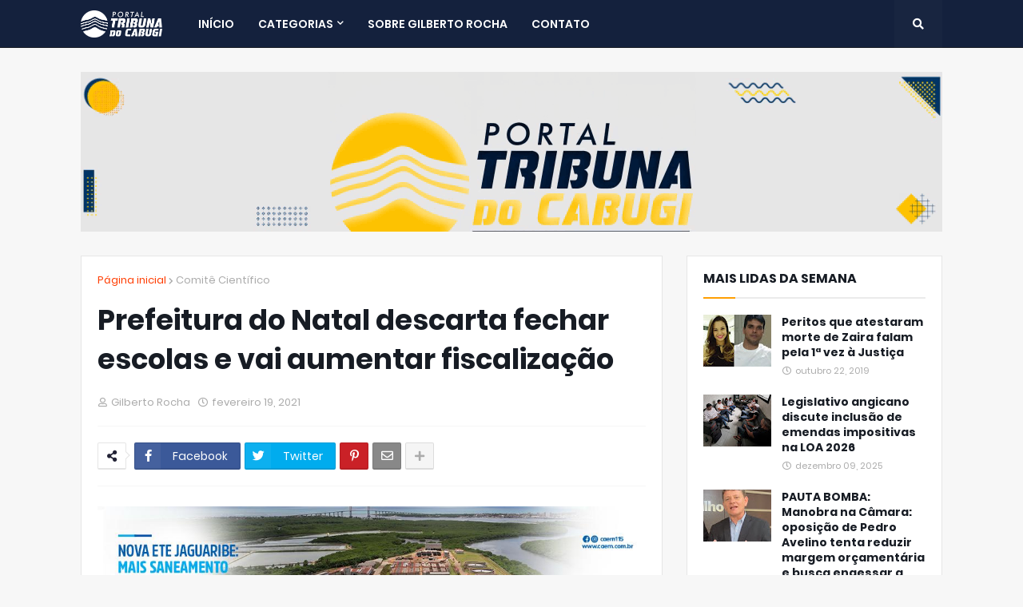

--- FILE ---
content_type: text/html; charset=UTF-8
request_url: http://www.tribunadocabugi.com.br/2021/02/prefeitura-do-natal-descarta-fechar.html
body_size: 34970
content:
<!DOCTYPE html>
<html class='ltr' dir='ltr' xmlns='http://www.w3.org/1999/xhtml' xmlns:b='http://www.google.com/2005/gml/b' xmlns:data='http://www.google.com/2005/gml/data' xmlns:expr='http://www.google.com/2005/gml/expr'>
<head>
<meta content='width=device-width, initial-scale=1, minimum-scale=1, maximum-scale=1' name='viewport'/>
<title>Prefeitura do Natal descarta fechar escolas e vai aumentar fiscalização</title>
<link href='//1.bp.blogspot.com' rel='dns-prefetch'/>
<link href='//2.bp.blogspot.com' rel='dns-prefetch'/>
<link href='//3.bp.blogspot.com' rel='dns-prefetch'/>
<link href='//4.bp.blogspot.com' rel='dns-prefetch'/>
<link href='//www.blogger.com' rel='dns-prefetch'/>
<link href='//dnjs.cloudflare.com' rel='dns-prefetch'/>
<link href='//fonts.gstatic.com' rel='dns-prefetch'/>
<link href='//pagead2.googlesyndication.com' rel='dns-prefetch'/>
<link href='//www.googletagmanager.com' rel='dns-prefetch'/>
<link href='//www.google-analytics.com' rel='dns-prefetch'/>
<link href='//connect.facebook.net' rel='dns-prefetch'/>
<link href='//c.disquscdn.com' rel='dns-prefetch'/>
<link href='//disqus.com' rel='dns-prefetch'/>
<meta content='text/html; charset=UTF-8' http-equiv='Content-Type'/>
<meta content='blogger' name='generator'/>
<link href='http://www.tribunadocabugi.com.br/favicon.ico' rel='icon' type='image/x-icon'/>
<meta content='#ff9f02' name='theme-color'/>
<meta content='#ff9f02' name='msapplication-navbutton-color'/>
<link href='http://www.tribunadocabugi.com.br/2021/02/prefeitura-do-natal-descarta-fechar.html' rel='canonical'/>
<link rel="alternate" type="application/atom+xml" title="Portal Tribuna do Cabugi - Atom" href="http://www.tribunadocabugi.com.br/feeds/posts/default" />
<link rel="alternate" type="application/rss+xml" title="Portal Tribuna do Cabugi - RSS" href="http://www.tribunadocabugi.com.br/feeds/posts/default?alt=rss" />
<link rel="service.post" type="application/atom+xml" title="Portal Tribuna do Cabugi - Atom" href="https://www.blogger.com/feeds/8304211383960015571/posts/default" />

<link rel="alternate" type="application/atom+xml" title="Portal Tribuna do Cabugi - Atom" href="http://www.tribunadocabugi.com.br/feeds/3003690526521955120/comments/default" />
<meta content='O prefeito de Natal, Álvaro Dias (PSDB), se reuniu na noite desta quinta-feira (18) com o Comitê Científico de Enfrentamento à Covid-19 do M...' name='description'/>
<link href='https://blogger.googleusercontent.com/img/b/R29vZ2xl/AVvXsEgq88hZfrjd_k5JcKIOHd5LgOxSI9GbEIfigBNjsJ1n_I0LlMDotUIJ8UNURzi5D3QBB6eoIDR0CzTp55rq15eHP3Pa3au0xDAEdjI4NAP_jBF9PkvoXdRREzZ-E5wfwNPri4OQOHZVnnPe/s16000/202102190557135P0vL8.jpg' rel='image_src'/>
<!-- Metadata for Open Graph protocol. See http://ogp.me/. -->
<meta content='article' property='og:type'/>
<meta content='Prefeitura do Natal descarta fechar escolas e vai aumentar fiscalização' property='og:title'/>
<meta content='http://www.tribunadocabugi.com.br/2021/02/prefeitura-do-natal-descarta-fechar.html' property='og:url'/>
<meta content='O prefeito de Natal, Álvaro Dias (PSDB), se reuniu na noite desta quinta-feira (18) com o Comitê Científico de Enfrentamento à Covid-19 do M...' property='og:description'/>
<meta content='Portal Tribuna do Cabugi' property='og:site_name'/>
<meta content='https://blogger.googleusercontent.com/img/b/R29vZ2xl/AVvXsEgq88hZfrjd_k5JcKIOHd5LgOxSI9GbEIfigBNjsJ1n_I0LlMDotUIJ8UNURzi5D3QBB6eoIDR0CzTp55rq15eHP3Pa3au0xDAEdjI4NAP_jBF9PkvoXdRREzZ-E5wfwNPri4OQOHZVnnPe/s16000/202102190557135P0vL8.jpg' property='og:image'/>
<meta content='https://blogger.googleusercontent.com/img/b/R29vZ2xl/AVvXsEgq88hZfrjd_k5JcKIOHd5LgOxSI9GbEIfigBNjsJ1n_I0LlMDotUIJ8UNURzi5D3QBB6eoIDR0CzTp55rq15eHP3Pa3au0xDAEdjI4NAP_jBF9PkvoXdRREzZ-E5wfwNPri4OQOHZVnnPe/s16000/202102190557135P0vL8.jpg' name='twitter:image'/>
<meta content='summary_large_image' name='twitter:card'/>
<meta content='Prefeitura do Natal descarta fechar escolas e vai aumentar fiscalização' name='twitter:title'/>
<meta content='http://www.tribunadocabugi.com.br/2021/02/prefeitura-do-natal-descarta-fechar.html' name='twitter:domain'/>
<meta content='O prefeito de Natal, Álvaro Dias (PSDB), se reuniu na noite desta quinta-feira (18) com o Comitê Científico de Enfrentamento à Covid-19 do M...' name='twitter:description'/>
<!-- Font Awesome Free 5.8.2 -->
<link href='https://cdnjs.cloudflare.com/ajax/libs/font-awesome/5.8.2/css/all.min.css' rel='stylesheet'/>
<!-- Template Style CSS -->
<style id='page-skin-1' type='text/css'><!--
/*
-----------------------------------------------
Blogger Template Style
Name:        Magify
Version:     1.9.0 - Premium
Author:      Templateify
Author Url:  https://www.templateify.com/
----------------------------------------------- */
/*-- Google Poppins Font --*/
@font-face{font-family:'Poppins';font-style:italic;font-weight:400;src:local('Poppins Italic'),local(Poppins-Italic),url(https://fonts.gstatic.com/s/poppins/v6/pxiGyp8kv8JHgFVrJJLucXtAKPY.woff2) format("woff2");unicode-range:U+0900-097F,U+1CD0-1CF6,U+1CF8-1CF9,U+200C-200D,U+20A8,U+20B9,U+25CC,U+A830-A839,U+A8E0-A8FB}
@font-face{font-family:'Poppins';font-style:italic;font-weight:400;src:local('Poppins Italic'),local(Poppins-Italic),url(https://fonts.gstatic.com/s/poppins/v6/pxiGyp8kv8JHgFVrJJLufntAKPY.woff2) format("woff2");unicode-range:U+0100-024F,U+0259,U+1E00-1EFF,U+2020,U+20A0-20AB,U+20AD-20CF,U+2113,U+2C60-2C7F,U+A720-A7FF}
@font-face{font-family:'Poppins';font-style:italic;font-weight:400;src:local('Poppins Italic'),local(Poppins-Italic),url(https://fonts.gstatic.com/s/poppins/v6/pxiGyp8kv8JHgFVrJJLucHtA.woff2) format("woff2");unicode-range:U+0000-00FF,U+0131,U+0152-0153,U+02BB-02BC,U+02C6,U+02DA,U+02DC,U+2000-206F,U+2074,U+20AC,U+2122,U+2191,U+2193,U+2212,U+2215,U+FEFF,U+FFFD}
@font-face{font-family:'Poppins';font-style:italic;font-weight:500;src:local('Poppins Medium Italic'),local(Poppins-MediumItalic),url(https://fonts.gstatic.com/s/poppins/v6/pxiDyp8kv8JHgFVrJJLmg1hVFteOcEg.woff2) format("woff2");unicode-range:U+0900-097F,U+1CD0-1CF6,U+1CF8-1CF9,U+200C-200D,U+20A8,U+20B9,U+25CC,U+A830-A839,U+A8E0-A8FB}
@font-face{font-family:'Poppins';font-style:italic;font-weight:500;src:local('Poppins Medium Italic'),local(Poppins-MediumItalic),url(https://fonts.gstatic.com/s/poppins/v6/pxiDyp8kv8JHgFVrJJLmg1hVGdeOcEg.woff2) format("woff2");unicode-range:U+0100-024F,U+0259,U+1E00-1EFF,U+2020,U+20A0-20AB,U+20AD-20CF,U+2113,U+2C60-2C7F,U+A720-A7FF}
@font-face{font-family:'Poppins';font-style:italic;font-weight:500;src:local('Poppins Medium Italic'),local(Poppins-MediumItalic),url(https://fonts.gstatic.com/s/poppins/v6/pxiDyp8kv8JHgFVrJJLmg1hVF9eO.woff2) format("woff2");unicode-range:U+0000-00FF,U+0131,U+0152-0153,U+02BB-02BC,U+02C6,U+02DA,U+02DC,U+2000-206F,U+2074,U+20AC,U+2122,U+2191,U+2193,U+2212,U+2215,U+FEFF,U+FFFD}
@font-face{font-family:'Poppins';font-style:italic;font-weight:600;src:local('Poppins SemiBold Italic'),local(Poppins-SemiBoldItalic),url(https://fonts.gstatic.com/s/poppins/v6/pxiDyp8kv8JHgFVrJJLmr19VFteOcEg.woff2) format("woff2");unicode-range:U+0900-097F,U+1CD0-1CF6,U+1CF8-1CF9,U+200C-200D,U+20A8,U+20B9,U+25CC,U+A830-A839,U+A8E0-A8FB}
@font-face{font-family:'Poppins';font-style:italic;font-weight:600;src:local('Poppins SemiBold Italic'),local(Poppins-SemiBoldItalic),url(https://fonts.gstatic.com/s/poppins/v6/pxiDyp8kv8JHgFVrJJLmr19VGdeOcEg.woff2) format("woff2");unicode-range:U+0100-024F,U+0259,U+1E00-1EFF,U+2020,U+20A0-20AB,U+20AD-20CF,U+2113,U+2C60-2C7F,U+A720-A7FF}
@font-face{font-family:'Poppins';font-style:italic;font-weight:600;src:local('Poppins SemiBold Italic'),local(Poppins-SemiBoldItalic),url(https://fonts.gstatic.com/s/poppins/v6/pxiDyp8kv8JHgFVrJJLmr19VF9eO.woff2) format("woff2");unicode-range:U+0000-00FF,U+0131,U+0152-0153,U+02BB-02BC,U+02C6,U+02DA,U+02DC,U+2000-206F,U+2074,U+20AC,U+2122,U+2191,U+2193,U+2212,U+2215,U+FEFF,U+FFFD}
@font-face{font-family:'Poppins';font-style:italic;font-weight:700;src:local('Poppins Bold Italic'),local(Poppins-BoldItalic),url(https://fonts.gstatic.com/s/poppins/v6/pxiDyp8kv8JHgFVrJJLmy15VFteOcEg.woff2) format("woff2");unicode-range:U+0900-097F,U+1CD0-1CF6,U+1CF8-1CF9,U+200C-200D,U+20A8,U+20B9,U+25CC,U+A830-A839,U+A8E0-A8FB}
@font-face{font-family:'Poppins';font-style:italic;font-weight:700;src:local('Poppins Bold Italic'),local(Poppins-BoldItalic),url(https://fonts.gstatic.com/s/poppins/v6/pxiDyp8kv8JHgFVrJJLmy15VGdeOcEg.woff2) format("woff2");unicode-range:U+0100-024F,U+0259,U+1E00-1EFF,U+2020,U+20A0-20AB,U+20AD-20CF,U+2113,U+2C60-2C7F,U+A720-A7FF}
@font-face{font-family:'Poppins';font-style:italic;font-weight:700;src:local('Poppins Bold Italic'),local(Poppins-BoldItalic),url(https://fonts.gstatic.com/s/poppins/v6/pxiDyp8kv8JHgFVrJJLmy15VF9eO.woff2) format("woff2");unicode-range:U+0000-00FF,U+0131,U+0152-0153,U+02BB-02BC,U+02C6,U+02DA,U+02DC,U+2000-206F,U+2074,U+20AC,U+2122,U+2191,U+2193,U+2212,U+2215,U+FEFF,U+FFFD}
@font-face{font-family:'Poppins';font-style:normal;font-weight:400;src:local('Poppins Regular'),local(Poppins-Regular),url(https://fonts.gstatic.com/s/poppins/v6/pxiEyp8kv8JHgFVrJJbecmNE.woff2) format("woff2");unicode-range:U+0900-097F,U+1CD0-1CF6,U+1CF8-1CF9,U+200C-200D,U+20A8,U+20B9,U+25CC,U+A830-A839,U+A8E0-A8FB}
@font-face{font-family:'Poppins';font-style:normal;font-weight:400;src:local('Poppins Regular'),local(Poppins-Regular),url(https://fonts.gstatic.com/s/poppins/v6/pxiEyp8kv8JHgFVrJJnecmNE.woff2) format("woff2");unicode-range:U+0100-024F,U+0259,U+1E00-1EFF,U+2020,U+20A0-20AB,U+20AD-20CF,U+2113,U+2C60-2C7F,U+A720-A7FF}
@font-face{font-family:'Poppins';font-style:normal;font-weight:400;src:local('Poppins Regular'),local(Poppins-Regular),url(https://fonts.gstatic.com/s/poppins/v6/pxiEyp8kv8JHgFVrJJfecg.woff2) format("woff2");unicode-range:U+0000-00FF,U+0131,U+0152-0153,U+02BB-02BC,U+02C6,U+02DA,U+02DC,U+2000-206F,U+2074,U+20AC,U+2122,U+2191,U+2193,U+2212,U+2215,U+FEFF,U+FFFD}
@font-face{font-family:'Poppins';font-style:normal;font-weight:500;src:local('Poppins Medium'),local(Poppins-Medium),url(https://fonts.gstatic.com/s/poppins/v6/pxiByp8kv8JHgFVrLGT9Z11lFc-K.woff2) format("woff2");unicode-range:U+0900-097F,U+1CD0-1CF6,U+1CF8-1CF9,U+200C-200D,U+20A8,U+20B9,U+25CC,U+A830-A839,U+A8E0-A8FB}
@font-face{font-family:'Poppins';font-style:normal;font-weight:500;src:local('Poppins Medium'),local(Poppins-Medium),url(https://fonts.gstatic.com/s/poppins/v6/pxiByp8kv8JHgFVrLGT9Z1JlFc-K.woff2) format("woff2");unicode-range:U+0100-024F,U+0259,U+1E00-1EFF,U+2020,U+20A0-20AB,U+20AD-20CF,U+2113,U+2C60-2C7F,U+A720-A7FF}
@font-face{font-family:'Poppins';font-style:normal;font-weight:500;src:local('Poppins Medium'),local(Poppins-Medium),url(https://fonts.gstatic.com/s/poppins/v6/pxiByp8kv8JHgFVrLGT9Z1xlFQ.woff2) format("woff2");unicode-range:U+0000-00FF,U+0131,U+0152-0153,U+02BB-02BC,U+02C6,U+02DA,U+02DC,U+2000-206F,U+2074,U+20AC,U+2122,U+2191,U+2193,U+2212,U+2215,U+FEFF,U+FFFD}
@font-face{font-family:'Poppins';font-style:normal;font-weight:600;src:local('Poppins SemiBold'),local(Poppins-SemiBold),url(https://fonts.gstatic.com/s/poppins/v6/pxiByp8kv8JHgFVrLEj6Z11lFc-K.woff2) format("woff2");unicode-range:U+0900-097F,U+1CD0-1CF6,U+1CF8-1CF9,U+200C-200D,U+20A8,U+20B9,U+25CC,U+A830-A839,U+A8E0-A8FB}
@font-face{font-family:'Poppins';font-style:normal;font-weight:600;src:local('Poppins SemiBold'),local(Poppins-SemiBold),url(https://fonts.gstatic.com/s/poppins/v6/pxiByp8kv8JHgFVrLEj6Z1JlFc-K.woff2) format("woff2");unicode-range:U+0100-024F,U+0259,U+1E00-1EFF,U+2020,U+20A0-20AB,U+20AD-20CF,U+2113,U+2C60-2C7F,U+A720-A7FF}
@font-face{font-family:'Poppins';font-style:normal;font-weight:600;src:local('Poppins SemiBold'),local(Poppins-SemiBold),url(https://fonts.gstatic.com/s/poppins/v6/pxiByp8kv8JHgFVrLEj6Z1xlFQ.woff2) format("woff2");unicode-range:U+0000-00FF,U+0131,U+0152-0153,U+02BB-02BC,U+02C6,U+02DA,U+02DC,U+2000-206F,U+2074,U+20AC,U+2122,U+2191,U+2193,U+2212,U+2215,U+FEFF,U+FFFD}
@font-face{font-family:'Poppins';font-style:normal;font-weight:700;src:local('Poppins Bold'),local(Poppins-Bold),url(https://fonts.gstatic.com/s/poppins/v6/pxiByp8kv8JHgFVrLCz7Z11lFc-K.woff2) format("woff2");unicode-range:U+0900-097F,U+1CD0-1CF6,U+1CF8-1CF9,U+200C-200D,U+20A8,U+20B9,U+25CC,U+A830-A839,U+A8E0-A8FB}
@font-face{font-family:'Poppins';font-style:normal;font-weight:700;src:local('Poppins Bold'),local(Poppins-Bold),url(https://fonts.gstatic.com/s/poppins/v6/pxiByp8kv8JHgFVrLCz7Z1JlFc-K.woff2) format("woff2");unicode-range:U+0100-024F,U+0259,U+1E00-1EFF,U+2020,U+20A0-20AB,U+20AD-20CF,U+2113,U+2C60-2C7F,U+A720-A7FF}
@font-face{font-family:'Poppins';font-style:normal;font-weight:700;src:local('Poppins Bold'),local(Poppins-Bold),url(https://fonts.gstatic.com/s/poppins/v6/pxiByp8kv8JHgFVrLCz7Z1xlFQ.woff2) format("woff2");unicode-range:U+0000-00FF,U+0131,U+0152-0153,U+02BB-02BC,U+02C6,U+02DA,U+02DC,U+2000-206F,U+2074,U+20AC,U+2122,U+2191,U+2193,U+2212,U+2215,U+FEFF,U+FFFD}
/*-- Reset CSS --*/
a,abbr,acronym,address,applet,b,big,blockquote,body,caption,center,cite,code,dd,del,dfn,div,dl,dt,em,fieldset,font,form,h1,h2,h3,h4,h5,h6,html,i,iframe,img,ins,kbd,label,legend,li,object,p,pre,q,s,samp,small,span,strike,strong,sub,sup,table,tbody,td,tfoot,th,thead,tr,tt,u,ul,var{padding:0;border:0;outline:0;vertical-align:baseline;background:0 0;text-decoration:none}form,textarea,input,button{-webkit-appearance:none;-moz-appearance:none;appearance:none;outline:none;box-sizing:border-box;border-radius:0}dl,ul{list-style-position:inside;font-weight:400;list-style:none}ul li{list-style:none}caption,th{text-align:inherit}img{border:none;position:relative}a,a:visited{text-decoration:none}.clearfix{clear:both}.section,.widget,.widget ul{margin:0;padding:0}a{color:#ff3d00}a img{border:0}abbr{text-decoration:none}.CSS_LIGHTBOX{z-index:999999!important}.CSS_LIGHTBOX_ATTRIBUTION_INDEX_CONTAINER .CSS_HCONT_CHILDREN_HOLDER > .CSS_LAYOUT_COMPONENT.CSS_HCONT_CHILD:first-child > .CSS_LAYOUT_COMPONENT{opacity:0}.separator a{clear:none!important;float:none!important;margin-left:0!important;margin-right:0!important}#Navbar1,#navbar-iframe,.widget-item-control,a.quickedit,.home-link,.feed-links{display:none!important}.center{display:table;margin:0 auto;position:relative}.widget > h2,.widget > h3{display:none}.widget iframe,.widget img{max-width:100%}
/*-- Body Content CSS --*/
:root{--body-font:'Poppins',sans-serif;--title-font:'Poppins',sans-serif;--meta-font:'Poppins',sans-serif;--text-font:'Poppins',sans-serif}
body{position:relative;background-color:#f7f7f7;background:#f7f7f7 url() repeat scroll top left;font-family:var(--body-font);font-size:14px;color:#676767;font-weight:400;font-style:normal;line-height:1.4em;word-wrap:break-word;margin:0;padding:0}
.rtl{direction:rtl}
.no-items.section{display:none}
h1,h2,h3,h4,h5,h6{font-family:var(--title-font);font-weight:700}
.title-oswald h1,.title-oswald h2,.title-oswald h3,.title-oswald h4,.title-oswald h5,.title-oswald h6{font-weight:500}
#outer-wrapper{position:relative;overflow:hidden;width:100%;max-width:100%;margin:0 auto;background-color:#f7f7f7;box-shadow:0 0 20px rgba(0,0,0,0.1)}
#outer-wrapper.boxed{max-width:calc(1078px + 60px)}
.row-x1{width:1078px}
#content-wrapper{position:relative;float:left;width:100%;overflow:hidden;padding:30px 0;margin:0;border-top:0}
#content-wrapper > .container{margin:0 auto}
#main-wrapper{position:relative;float:left;width:calc(100% - (320px + 30px));box-sizing:border-box;padding:0}
.left-sidebar #main-wrapper,.rtl #main-wrapper{float:right}
#sidebar-wrapper{position:relative;float:right;width:320px;box-sizing:border-box;padding:0}
.left-sidebar #sidebar-wrapper,.rtl #sidebar-wrapper{float:left}
.entry-image-link,.cmm-avatar,.comments .avatar-image-container{overflow:hidden;background-color:rgba(155,155,155,0.08);z-index:5;color:transparent!important}
.entry-thumb{display:block;position:relative;width:100%;height:100%;background-size:cover;background-position:center center;background-repeat:no-repeat;z-index:1;opacity:0;transition:opacity .35s ease,transform .3s ease}
.entry-thumb.lazy-ify{opacity:1}
.entry-image-link:hover .entry-thumb,.featured-item-inner:hover .entry-thumb,.block-posts-1 .block-inner:hover .entry-thumb,.block-posts-2 .block-inner:hover .entry-thumb,.column-inner:hover .entry-thumb{transform:scale(1.05)}
.before-mask:before{content:'';position:absolute;left:0;right:0;bottom:0;height:70%;background-image:linear-gradient(to bottom,transparent,rgba(0,0,0,0.65));-webkit-backface-visibility:hidden;backface-visibility:hidden;z-index:2;opacity:1;margin:0;transition:opacity .25s ease}
.entry-title{color:#171c24}
.entry-title a{color:#171c24;display:block}
.entry-title a:hover{color:#ff9f02}
.excerpt{font-family:var(--text-font)}
.entry-category{position:absolute;top:15px;left:15px;height:20px;background-color:#ff9f02;font-size:11px;color:#ffffff;font-weight:400;z-index:10;box-sizing:border-box;padding:0 5px;margin:0;border:1px solid rgba(0,0,0,.1);border-radius:2px}
.rtl .entry-category{left:unset;right:15px}
.entry-info{position:absolute;bottom:0;left:0;overflow:hidden;width:100%;background-image:linear-gradient(to bottom,transparent,rgba(0,0,0,0.3));z-index:10;box-sizing:border-box;padding:15px}
.entry-info .entry-meta{color:#eee}
.entry-info .entry-title{text-shadow:0 1px 2px rgba(0,0,0,0.5)}
.entry-info .entry-title a{color:#fff}
.social a:before{display:inline-block;font-family:'Font Awesome 5 Brands';font-style:normal;font-weight:400}
.social .blogger a:before{content:"\f37d"}
.social .facebook a:before{content:"\f082"}
.social .facebook-f a:before{content:"\f39e"}
.social .twitter a:before{content:"\f099"}
.social .rss a:before{content:"\f09e";font-family:'Font Awesome 5 Free';font-weight:900}
.social .youtube a:before{content:"\f167"}
.social .skype a:before{content:"\f17e"}
.social .stumbleupon a:before{content:"\f1a4"}
.social .tumblr a:before{content:"\f173"}
.social .vk a:before{content:"\f189"}
.social .stack-overflow a:before{content:"\f16c"}
.social .github a:before{content:"\f09b"}
.social .linkedin a:before{content:"\f0e1"}
.social .dribbble a:before{content:"\f17d"}
.social .soundcloud a:before{content:"\f1be"}
.social .behance a:before{content:"\f1b4"}
.social .digg a:before{content:"\f1a6"}
.social .instagram a:before{content:"\f16d"}
.social .pinterest a:before{content:"\f0d2"}
.social .pinterest-p a:before{content:"\f231"}
.social .twitch a:before{content:"\f1e8"}
.social .delicious a:before{content:"\f1a5"}
.social .codepen a:before{content:"\f1cb"}
.social .flipboard a:before{content:"\f44d"}
.social .reddit a:before{content:"\f281"}
.social .whatsapp a:before{content:"\f232"}
.social .messenger a:before{content:"\f39f"}
.social .snapchat a:before{content:"\f2ac"}
.social .telegram a:before{content:"\f3fe"}
.social .discord a:before{content:"\f392"}
.social .share a:before{content:"\f064";font-family:'Font Awesome 5 Free';font-weight:900}
.social .email a:before{content:"\f0e0";font-family:'Font Awesome 5 Free';font-weight:400}
.social .external-link a:before{content:"\f35d";font-family:'Font Awesome 5 Free';font-weight:900}
.social-bg .blogger a,.social-bg-hover .blogger a:hover{background-color:#ff5722}
.social-bg .facebook a,.social-bg .facebook-f a,.social-bg-hover .facebook a:hover,.social-bg-hover .facebook-f a:hover{background-color:#3b5999}
.social-bg .twitter a,.social-bg-hover .twitter a:hover{background-color:#00acee}
.social-bg .youtube a,.social-bg-hover .youtube a:hover{background-color:#f50000}
.social-bg .instagram a,.social-bg-hover .instagram a:hover{background:linear-gradient(15deg,#ffb13d,#dd277b,#4d5ed4)}
.social-bg .pinterest a,.social-bg .pinterest-p a,.social-bg-hover .pinterest a:hover,.social-bg-hover .pinterest-p a:hover{background-color:#ca2127}
.social-bg .dribbble a,.social-bg-hover .dribbble a:hover{background-color:#ea4c89}
.social-bg .linkedin a,.social-bg-hover .linkedin a:hover{background-color:#0077b5}
.social-bg .tumblr a,.social-bg-hover .tumblr a:hover{background-color:#365069}
.social-bg .twitch a,.social-bg-hover .twitch a:hover{background-color:#6441a5}
.social-bg .rss a,.social-bg-hover .rss a:hover{background-color:#ffc200}
.social-bg .skype a,.social-bg-hover .skype a:hover{background-color:#00aff0}
.social-bg .stumbleupon a,.social-bg-hover .stumbleupon a:hover{background-color:#eb4823}
.social-bg .vk a,.social-bg-hover .vk a:hover{background-color:#4a76a8}
.social-bg .stack-overflow a,.social-bg-hover .stack-overflow a:hover{background-color:#f48024}
.social-bg .github a,.social-bg-hover .github a:hover{background-color:#24292e}
.social-bg .soundcloud a,.social-bg-hover .soundcloud a:hover{background:linear-gradient(#ff7400,#ff3400)}
.social-bg .behance a,.social-bg-hover .behance a:hover{background-color:#191919}
.social-bg .digg a,.social-bg-hover .digg a:hover{background-color:#1b1a19}
.social-bg .delicious a,.social-bg-hover .delicious a:hover{background-color:#0076e8}
.social-bg .codepen a,.social-bg-hover .codepen a:hover{background-color:#000}
.social-bg .flipboard a,.social-bg-hover .flipboard a:hover{background-color:#f52828}
.social-bg .reddit a,.social-bg-hover .reddit a:hover{background-color:#ff4500}
.social-bg .whatsapp a,.social-bg-hover .whatsapp a:hover{background-color:#3fbb50}
.social-bg .messenger a,.social-bg-hover .messenger a:hover{background-color:#0084ff}
.social-bg .snapchat a,.social-bg-hover .snapchat a:hover{background-color:#ffe700}
.social-bg .telegram a,.social-bg-hover .telegram a:hover{background-color:#179cde}
.social-bg .discord a,.social-bg-hover .discord a:hover{background-color:#7289da}
.social-bg .share a,.social-bg-hover .share a:hover{background-color:#ababab}
.social-bg .email a,.social-bg-hover .email a:hover{background-color:#888}
.social-bg .external-link a,.social-bg-hover .external-link a:hover{background-color:#e89000}
.social-color .blogger a,.social-color-hover .blogger a:hover{color:#ff5722}
.social-color .facebook a,.social-color .facebook-f a,.social-color-hover .facebook a:hover,.social-color-hover .facebook-f a:hover{color:#3b5999}
.social-color .twitter a,.social-color-hover .twitter a:hover{color:#00acee}
.social-color .youtube a,.social-color-hover .youtube a:hover{color:#f50000}
.social-color .instagram a,.social-color-hover .instagram a:hover{color:#dd277b}
.social-color .pinterest a,.social-color .pinterest-p a,.social-color-hover .pinterest a:hover,.social-color-hover .pinterest-p a:hover{color:#ca2127}
.social-color .dribbble a,.social-color-hover .dribbble a:hover{color:#ea4c89}
.social-color .linkedin a,.social-color-hover .linkedin a:hover{color:#0077b5}
.social-color .tumblr a,.social-color-hover .tumblr a:hover{color:#365069}
.social-color .twitch a,.social-color-hover .twitch a:hover{color:#6441a5}
.social-color .rss a,.social-color-hover .rss a:hover{color:#ffc200}
.social-color .skype a,.social-color-hover .skype a:hover{color:#00aff0}
.social-color .stumbleupon a,.social-color-hover .stumbleupon a:hover{color:#eb4823}
.social-color .vk a,.social-color-hover .vk a:hover{color:#4a76a8}
.social-color .stack-overflow a,.social-color-hover .stack-overflow a:hover{color:#f48024}
.social-color .github a,.social-color-hover .github a:hover{color:#24292e}
.social-color .soundcloud a,.social-color-hover .soundcloud a:hover{color:#ff7400}
.social-color .behance a,.social-color-hover .behance a:hover{color:#191919}
.social-color .digg a,.social-color-hover .digg a:hover{color:#1b1a19}
.social-color .delicious a,.social-color-hover .delicious a:hover{color:#0076e8}
.social-color .codepen a,.social-color-hover .codepen a:hover{color:#000}
.social-color .flipboard a,.social-color-hover .flipboard a:hover{color:#f52828}
.social-color .reddit a,.social-color-hover .reddit a:hover{color:#ff4500}
.social-color .whatsapp a,.social-color-hover .whatsapp a:hover{color:#3fbb50}
.social-color .messenger a,.social-color-hover .messenger a:hover{color:#0084ff}
.social-color .snapchat a,.social-color-hover .snapchat a:hover{color:#ffe700}
.social-color .telegram a,.social-color-hover .telegram a:hover{color:#179cde}
.social-color .discord a,.social-color-hover .discord a:hover{color:#7289da}
.social-color .share a,.social-color-hover .share a:hover{color:#ababab}
.social-color .email a,.social-color-hover .email a:hover{color:#888}
.social-color .external-link a,.social-color-hover .external-link a:hover{color:#e89000}
#header-wrapper{position:relative;float:left;width:100%;margin:0}
.headerify-wrap,.headerify{position:relative;float:left;width:100%;height:60px;background-color:#14213d;box-sizing:border-box;padding:0;margin:0;border-bottom:1px solid #171c24}
#header-wrapper .container{position:relative;margin:0 auto}
.main-logo-wrap{position:relative;float:left;margin:0 30px 0 0}
.rtl .main-logo-wrap{float:right;margin:0 0 0 30px}
.main-logo{position:relative;float:left;width:100%;height:34px;padding:13px 0;margin:0}
.main-logo .main-logo-img{float:left;height:34px;overflow:hidden}
.main-logo img{max-width:100%;height:34px;margin:0}
.main-logo h1{font-size:22px;color:#ffffff;line-height:34px;margin:0}
.main-logo h1 a{color:#ffffff}
.main-logo #h1-tag{position:absolute;top:-9000px;left:-9000px;display:none;visibility:hidden}
.main-menu-wrap{position:static;float:left;height:60px;margin:0}
.rtl .main-menu-wrap{float:right}
#magify-pro-main-menu .widget,#magify-pro-main-menu .widget > .widget-title{display:none}
#magify-pro-main-menu .show-menu{display:block}
#magify-pro-main-menu{position:static;width:100%;height:60px;z-index:10}
#magify-pro-main-menu ul > li{position:relative;float:left;display:inline-block;padding:0;margin:0}
.rtl #magify-pro-main-menu ul > li{float:right}
#magify-pro-main-menu-nav > li > a{position:relative;display:block;height:60px;font-size:14px;color:#ffffff;font-weight:600;text-transform:uppercase;line-height:60px;padding:0 15px;margin:0}
.main-oswald #magify-pro-main-menu-nav > li > a{font-weight:500}
#magify-pro-main-menu-nav > li:hover > a{color:#ff9f02}
#magify-pro-main-menu ul > li > ul{position:absolute;float:left;left:0;top:60px;width:180px;background-color:#272738;z-index:99999;visibility:hidden;opacity:0;-webkit-transform:translateY(-10px);transform:translateY(-10px);padding:0;box-shadow:0 2px 5px 0 rgba(0,0,0,0.15),0 2px 10px 0 rgba(0,0,0,0.17)}
.rtl #magify-pro-main-menu ul > li > ul{left:auto;right:0}
#magify-pro-main-menu ul > li > ul > li > ul{position:absolute;top:0;left:100%;-webkit-transform:translateX(-10px);transform:translateX(-10px);margin:0}
.rtl #magify-pro-main-menu ul > li > ul > li > ul{left:unset;right:100%;-webkit-transform:translateX(10px);transform:translateX(10px)}
#magify-pro-main-menu ul > li > ul > li{display:block;float:none;position:relative}
.rtl #magify-pro-main-menu ul > li > ul > li{float:none}
#magify-pro-main-menu ul > li > ul > li a{position:relative;display:block;height:36px;font-size:13px;color:#ffffff;line-height:36px;font-weight:400;box-sizing:border-box;padding:0 15px;margin:0;border-bottom:1px solid rgba(155,155,155,0.07)}
#magify-pro-main-menu ul > li > ul > li:last-child a{border:0}
#magify-pro-main-menu ul > li > ul > li:hover > a{color:#ff9f02}
#magify-pro-main-menu ul > li.has-sub > a:after{content:'\f078';float:right;font-family:'Font Awesome 5 Free';font-size:9px;font-weight:900;margin:-1px 0 0 5px}
.rtl #magify-pro-main-menu ul > li.has-sub > a:after{float:left;margin:-1px 5px 0 0}
#magify-pro-main-menu ul > li > ul > li.has-sub > a:after{content:'\f054';float:right;margin:0}
.rtl #magify-pro-main-menu ul > li > ul > li.has-sub > a:after{content:'\f053'}
#magify-pro-main-menu ul > li:hover > ul,#magify-pro-main-menu ul > li > ul > li:hover > ul{visibility:visible;opacity:1;-webkit-backface-visibility:hidden;backface-visibility:hidden;-webkit-transform:translate(0);transform:translate(0)}
#magify-pro-main-menu ul ul{transition:all .17s ease}
#magify-pro-main-menu .mega-menu{position:static!important}
#magify-pro-main-menu .mega-menu > ul{width:100%;background-color:#1e232b;box-sizing:border-box;padding:20px 10px}
#magify-pro-main-menu .mega-menu > ul.mega-widget{overflow:hidden}
.tab-active{display:block}
.tab-animated,.post-animated{-webkit-animation-duration:.5s;animation-duration:.5s;-webkit-animation-fill-mode:both;animation-fill-mode:both}
@keyframes fadeIn {
from{opacity:0}
to{opacity:1}
}
.tab-fadeIn,.post-fadeIn{animation-name:fadeIn}
@keyframes fadeInUp {
from{opacity:0;transform:translate3d(0,5px,0)}
to{opacity:1;transform:translate3d(0,0,0)}
}
.tab-fadeInUp,.post-fadeInUp{animation-name:fadeInUp}
.mega-widget .mega-item{float:left;width:20%;box-sizing:border-box;padding:0 10px}
.rtl .mega-widget .mega-item{float:right}
.mega-widget .mega-content{position:relative;width:100%;overflow:hidden;padding:0}
.mega-content .entry-image-link{width:100%;height:134px;min-height:134px;background-color:rgba(255,255,255,0.01);z-index:1;display:block;position:relative;overflow:hidden;padding:0}
.mega-content .entry-title{position:relative;font-size:13px;font-weight:600;line-height:1.3em;margin:8px 0 0;padding:0}
.title-oswald .mega-content .entry-title{font-weight:500}
.mega-content .entry-title a{color:#ffffff}
.mega-content .entry-title a:hover{color:#ff9f02}
.mega-content .entry-meta{margin:2px 0 0}
.no-posts{display:block;font-size:14px;color:#222235;padding:30px 0;font-weight:400}
.mega-menu .no-posts{color:#ababab;text-align:center;padding:0}
.search-toggle{position:absolute;top:0;right:0;width:60px;height:60px;background-color:rgba(155,155,155,0.03);color:#ffffff;font-size:14px;text-align:center;line-height:60px;cursor:pointer;z-index:20;padding:0;margin:0;transition:margin .25s ease}
.rtl .search-toggle{right:unset;left:0}
.search-toggle:after{content:"\f002";font-family:'Font Awesome 5 Free';font-weight:900;margin:0}
.search-active .search-toggle:after{content:"\f00d"}
.search-toggle:hover{color:#ff9f02}
#nav-search{position:absolute;top:70px;right:0;width:320px;max-width:100%;height:60px;z-index:25;background-color:#272738;box-sizing:border-box;padding:10px;visibility:hidden;opacity:0;-webkit-transform:translateY(-10px);transform:translateY(-10px);border-radius:2px;box-shadow:0 2px 5px 0 rgba(0,0,0,0.15),0 2px 10px 0 rgba(0,0,0,0.17);transition:all .17s ease}
.search-active #nav-search{visibility:visible;opacity:1;-webkit-backface-visibility:hidden;backface-visibility:hidden;-webkit-transform:translate(0);transform:translate(0)}
.rtl #nav-search{right:unset;left:0}
#nav-search:before{content:'';position:absolute;top:0;right:20px;width:0;height:0;border:10px solid transparent;border-bottom-color:#272738;margin:-20px 0 0}
.rtl #nav-search:before{right:unset;left:20px}
#nav-search .search-form{width:100%;height:38px;background-color:rgba(155,155,155,0.03);display:flex;overflow:hidden;box-sizing:border-box;padding:2px;border:1px solid rgba(155,155,155,0.2);border-radius:2px}
#nav-search .search-input{width:100%;color:#ffffff;margin:0;padding:0 10px;background-color:rgba(0,0,0,0);font-family:inherit;font-size:14px;font-weight:400;box-sizing:border-box;border:0}
.rtl #nav-search .search-input{padding:0 15px 0 50px}
#nav-search .search-input:focus{color:#ffffff;outline:none}
#nav-search .search-input::placeholder{color:#ffffff;opacity:.5}
#nav-search .search-action{background-color:#ff9f02;font-family:inherit;font-size:14px;color:#ffffff;font-weight:600;cursor:pointer;padding:0 12px;margin:0;border:0;border:1px solid rgba(0,0,0,.1);border-bottom-width:2px;border-radius:2px}
#nav-search .search-action:hover{background-color:#e89000;color:#ffffff}
.overlay{visibility:hidden;opacity:0;position:fixed;top:0;left:0;right:0;bottom:0;background-color:rgba(23,28,36,0.6);z-index:1000;margin:0;transition:all .25s ease}
.show-mobile-menu{display:none;position:absolute;top:0;left:0;height:60px;color:#ffffff;font-size:16px;font-weight:600;line-height:60px;text-align:center;cursor:pointer;z-index:20;padding:0 20px}
.rtl .show-mobile-menu{left:auto;right:0}
.show-mobile-menu:before{content:"\f0c9";font-family:'Font Awesome 5 Free';font-weight:900}
.show-mobile-menu:hover{color:#ff9f02}
#slide-menu{display:none;position:fixed;width:300px;height:100%;top:0;left:0;bottom:0;background-color:#14213d;overflow:auto;z-index:1010;left:0;-webkit-transform:translateX(-100%);transform:translateX(-100%);visibility:hidden;box-shadow:3px 0 7px rgba(0,0,0,0.1);transition:all .25s ease}
.rtl #slide-menu{left:unset;right:0;-webkit-transform:translateX(100%);transform:translateX(100%)}
.nav-active #slide-menu,.rtl .nav-active #slide-menu{-webkit-transform:translateX(0);transform:translateX(0);visibility:visible}
.slide-menu-header{float:left;width:100%;height:60px;background-color:#14213d;overflow:hidden;box-sizing:border-box;box-shadow:0 0 20px rgba(0,0,0,0.15)}
.mobile-logo{float:left;max-width:calc(100% - 60px);height:34px;overflow:hidden;box-sizing:border-box;padding:0 20px;margin:13px 0 0}
.rtl .mobile-logo{float:right}
.mobile-logo a{display:block;height:34px;font-size:22px;color:#ffffff;line-height:34px;font-weight:700}
.title-oswald .mobile-logo a{font-weight:500}
.mobile-logo img{max-width:100%;height:34px}
.hide-mobile-menu{position:absolute;top:0;right:0;display:block;height:60px;color:#ffffff;font-size:16px;line-height:60px;text-align:center;cursor:pointer;z-index:20;padding:0 20px}
.rtl .hide-mobile-menu{right:auto;left:0}
.hide-mobile-menu:before{content:"\f00d";font-family:'Font Awesome 5 Free';font-weight:900}
.hide-mobile-menu:hover{color:#ff9f02}
.slide-menu-flex{display:flex;flex-direction:column;justify-content:space-between;float:left;width:100%;height:calc(100% - 60px)}
.mobile-menu{position:relative;float:left;width:100%;box-sizing:border-box;padding:20px}
.mobile-menu > ul{margin:0}
.mobile-menu .m-sub{display:none;padding:0}
.mobile-menu ul li{position:relative;display:block;overflow:hidden;float:left;width:100%;font-size:14px;font-weight:600;line-height:40px;margin:0;padding:0}
.main-oswald .mobile-menu ul li{font-weight:500}
.mobile-menu > ul li ul{overflow:hidden}
.mobile-menu ul li a{color:#ffffff;padding:0;display:block}
.mobile-menu > ul > li > a{text-transform:uppercase}
.mobile-menu ul li.has-sub .submenu-toggle{position:absolute;top:0;right:0;color:#ffffff;cursor:pointer}
.rtl .mobile-menu ul li.has-sub .submenu-toggle{right:auto;left:0}
.mobile-menu ul li.has-sub .submenu-toggle:after{content:'\f078';font-family:'Font Awesome 5 Free';font-weight:900;float:right;width:40px;font-size:12px;text-align:right;transition:all .17s ease}
.rtl .mobile-menu ul li.has-sub .submenu-toggle:after{text-align:left}
.mobile-menu ul li.has-sub.show > .submenu-toggle:after{content:'\f077'}
.mobile-menu ul li a:hover,.mobile-menu ul li.has-sub.show > a,.mobile-menu ul li.has-sub.show > .submenu-toggle{color:#ff9f02}
.mobile-menu > ul > li > ul > li a{font-size:13px;font-weight:400;opacity:.8;padding:0 0 0 15px}
.rtl .mobile-menu > ul > li > ul > li a{padding:0 15px 0 0}
.mobile-menu > ul > li > ul > li > ul > li > a{padding:0 0 0 30px}
.rtl .mobile-menu > ul > li > ul > li > ul > li > a{padding:0 30px 0 0}
.mobile-menu ul > li > .submenu-toggle:hover{color:#ff9f02}
.social-mobile{position:relative;float:left;width:100%;margin:0}
.social-mobile ul{display:block;text-align:center;padding:20px;margin:0}
.social-mobile ul li{display:inline-block;margin:0 5px}
.social-mobile ul li a{display:block;font-size:15px;color:#ffffff;padding:0 5px}
.social-mobile ul li a:hover{color:#ff9f02}
.is-fixed{position:fixed;top:-60px;left:0;width:100%;z-index:990;transition:top .17s ease}
.headerify.show{top:0;box-shadow:0 0 20px rgba(0,0,0,.15)}
.nav-active .is-fixed{top:0}
.loader{position:relative;height:100%;overflow:hidden;display:block;margin:0}
.loader:after{content:'';position:absolute;top:50%;left:50%;width:28px;height:28px;margin:-16px 0 0 -16px;border:2px solid #ff9f02;border-right-color:rgba(155,155,155,0.2);border-radius:100%;animation:spinner 1.1s infinite linear;transform-origin:center}
@-webkit-keyframes spinner {
0%{-webkit-transform:rotate(0deg);transform:rotate(0deg)}
to{-webkit-transform:rotate(1turn);transform:rotate(1turn)}
}
@keyframes spinner {
0%{-webkit-transform:rotate(0deg);transform:rotate(0deg)}
to{-webkit-transform:rotate(1turn);transform:rotate(1turn)}
}
.header-ad-wrap{position:relative;float:left;width:100%;margin:0}
.header-ad-wrap .container{margin:0 auto}
.header-ad .widget{position:relative;float:left;width:100%;text-align:center;line-height:0;margin:30px 0 0}
.header-ad .widget > .widget-title{display:none}
.no-posts{display:block;font-size:14px;color:#222235;padding:30px 0;font-weight:400}
#featured-wrapper{position:relative;float:left;width:100%;margin:0}
#featured-wrapper .container{margin:0 auto}
#featured .widget,#featured .widget.HTML .widget-content,#featured .widget > .widget-title{display:none}
#featured .widget.HTML{display:block}
#featured .widget.HTML.show-ify .widget-content{display:block}
#featured .widget{position:relative;overflow:hidden;background-color:#ffffff;height:402px;padding:20px;margin:30px 0 0;border:1px solid #e6e6e6}
.nb-style #featured .widget{border:0}
#featured .widget-content{position:relative;overflow:hidden;height:402px;margin:0}
#featured .widget-content .no-posts{text-align:center;line-height:402px;padding:0}
.featured-posts{position:relative;height:402px;margin:0 -1px}
.featured-item{position:relative;float:right;width:25%;height:200px;overflow:hidden;box-sizing:border-box;padding:0 1px;margin:0}
.rtl .featured-item{float:left}
.featured-item.item-0{float:left;width:50%;height:402px}
.rtl .featured-item.item-0{float:right}
.featured-item.item-1{width:50%;margin:0 0 2px}
.featured-item-inner{position:relative;float:left;width:100%;height:100%;overflow:hidden;display:block;z-index:10}
.featured-item .entry-image-link{float:left;position:relative;width:100%;height:100%;overflow:hidden;display:block;z-index:5;margin:0}
.featured-item .entry-category{top:20px;left:20px}
.rtl .featured-item .entry-category{left:unset;right:20px}
.featured-item .entry-info{padding:25px 20px 20px}
.featured-item .entry-title{font-size:14px;font-weight:700;display:block;line-height:1.4em;margin:0;text-shadow:0 1px 2px rgba(0,0,0,0.5)}
.title-oswald .featured-item .entry-title{font-weight:500}
.featured-item.item-0 .entry-title{font-size:23px}
.featured-item.item-1 .entry-title{font-size:19px}
.featured-item .entry-meta{margin:7px 0 0}
.title-wrap{position:relative;float:left;width:100%;line-height:1;padding:0 0 15px;margin:0 0 20px;border-bottom:2px solid #ebebeb}
.title-wrap:after{content:'';position:absolute;left:0;bottom:0;width:40px;height:2px;background-color:#ff9f02;margin:0 0 -2px}
.rtl .title-wrap:after{left:unset;right:0}
.title-wrap > h3{float:left;font-family:var(--body-font);font-size:16px;color:#171c24;font-weight:700;margin:0}
.main-oswald .title-wrap > h3{font-weight:500}
.rtl .title-wrap > h3{float:right}
.title-wrap > a.more{float:right;font-size:12px;color:#ababab;line-height:16px;padding:0}
.rtl .title-wrap > a.more{float:left}
.title-wrap > a.more:hover{color:#ff9f02}
.block-posts{position:relative;float:left;width:100%;margin:0}
.block-posts .widget{display:none;position:relative;float:left;width:100%;background-color:#ffffff;box-sizing:border-box;padding:20px;margin:0 0 30px;border:1px solid #e6e6e6}
.nb-style .block-posts .widget{border:0}
#block-posts-2 .widget:first-child{margin:30px 0}
#block-posts-2 .widget:last-child{margin-bottom:0}
.block-posts .show-ify{display:block}
.block-posts .widget-content{position:relative;float:left;width:100%;display:block}
.block-posts .loader{height:180px}
.block-posts-1 .block-item{position:relative;float:left;width:calc((100% - 30px) / 2);overflow:hidden;padding:0;margin:20px 0 0}
.rtl .block-posts-1 .block-item{float:right}
.block-posts-1 .item-0{margin:0 30px 0 0}
.rtl .block-posts-1 .item-0{margin:0 0 0 30px}
.block-posts-1 .item-1{margin:0}
.block-posts-1 .block-inner{position:relative;width:100%;height:320px;overflow:hidden}
.block-posts-1 .entry-image-link{position:relative;width:85px;height:65px;float:left;display:block;overflow:hidden;margin:0 13px 0 0}
.rtl .block-posts-1 .entry-image-link{float:right;margin:0 0 0 13px}
.block-posts-1 .block-inner .entry-image-link{width:100%;height:100%;margin:0}
.block-posts-1 .block-item:not(.item-0) .entry-header{overflow:hidden}
.block-posts-1 .entry-title{font-size:14px;font-weight:700;line-height:1.4em;margin:0}
.title-oswald .block-posts-1 .entry-title{font-weight:500}
.block-posts-1 .entry-info .entry-title{font-size:16px}
.block-posts-1 .entry-meta{margin:3px 0 0}
.block-posts-1 .item-0 .entry-meta{margin:5px 0 0}
.block-posts .block-column{width:calc((100% - 30px) / 2)}
.block-posts .column-left{float:left}
.block-posts .column-right{float:right}
.block-column .column-item{position:relative;float:left;width:100%;overflow:hidden;padding:0;margin:20px 0 0}
.block-column .column-item.item-0{margin:0 0 5px}
.column-inner{position:relative;width:100%;height:200px;overflow:hidden}
.column-posts .entry-image-link{position:relative;width:85px;height:65px;float:left;display:block;overflow:hidden;margin:0 13px 0 0}
.rtl .column-posts .entry-image-link{float:right;margin:0 0 0 13px}
.column-inner .entry-image-link{width:100%;height:100%;margin:0}
.column-posts .column-item:not(.item-0) .entry-header{overflow:hidden}
.column-posts .entry-title{font-size:14px;font-weight:700;line-height:1.4em;margin:0}
.title-oswald .column-posts .entry-title{font-weight:500}
.column-posts .entry-info .entry-title{font-size:16px}
.column-posts .entry-meta{margin:3px 0 0}
.column-posts .item-0 .entry-meta{margin:5px 0 0}
.grid-posts-1{position:relative;overflow:hidden;display:flex;flex-wrap:wrap;padding:0;margin:0 -10px}
.grid-posts-1 .grid-item{position:relative;float:left;width:calc(100% / 3);box-sizing:border-box;padding:0 10px;margin:20px 0 0}
.rtl .grid-posts-1 .grid-item{float:right}
.grid-posts-1 .grid-item.item-0,.grid-posts-1 .grid-item.item-1,.grid-posts-1 .grid-item.item-2{margin:0}
.grid-posts-1 .entry-image{position:relative}
.grid-posts-1 .entry-image-link{width:100%;height:144px;position:relative;display:block;overflow:hidden}
.grid-posts-1 .entry-title{font-size:14px;font-weight:700;line-height:1.4em;margin:8px 0 0}
.title-oswald .grid-posts-1 .entry-title{font-weight:500}
.grid-posts-1 .entry-meta{margin:3px 0 0}
.block-videos{position:relative;overflow:hidden;display:flex;flex-wrap:wrap;margin:0 -10px}
.block-videos .videos-item{position:relative;float:left;width:calc(100% / 3);overflow:hidden;box-sizing:border-box;padding:0 10px;margin:20px 0 0}
.rtl .block-videos .videos-item{float:right}
.block-videos .videos-item.item-0,.block-videos .videos-item.item-1,.block-videos .videos-item.item-2{margin:0}
.block-videos .entry-image-link{width:100%;height:144px;position:relative;display:block;overflow:hidden}
.block-videos .videos-inner:hover .entry-image-link:after{opacity:1}
.block-videos .entry-title{font-size:14px;font-weight:700;line-height:1.4em;margin:8px 0 0}
.title-oswald .block-videos .entry-title{font-weight:500}
.block-videos .entry-meta{margin:3px 0 0}
.block-videos .video-icon{position:absolute;top:calc(50% - (34px / 2));right:calc(50% - (34px / 2));background-color:rgba(0,0,0,0.5);height:34px;width:34px;color:#fff;font-size:12px;text-align:center;line-height:32px;z-index:5;margin:0;box-sizing:border-box;border:2px solid #fff;border-radius:100%;opacity:.85;transition:opacity .25s ease}
.block-videos .video-icon:after{content:'\f04b';display:block;font-family:'Font Awesome 5 Free';font-weight:900;padding:0 0 0 3px}
.block-videos .videos-item:hover .video-icon{opacity:1}
.home-ad{position:relative;float:left;width:100%;margin:0}
.home-ad .widget{position:relative;float:left;width:100%;line-height:0;margin:0 0 30px}
#home-ads-2 .widget{margin:30px 0 0}
.home-ad .widget > .widget-title{display:block}
.home-ad .widget > .widget-title > h3.title{font-size:12px;color:#ababab;font-weight:400;line-height:12px;margin:0 0 5px}
#custom-ads{float:left;width:100%;opacity:0;visibility:hidden;box-sizing:border-box;padding:0 20px;margin:0;border:1px solid rgba(0,0,0,0)}
#before-ad,#after-ad{float:left;width:100%;margin:0}
#before-ad .widget > .widget-title,#after-ad .widget > .widget-title{display:block}
#before-ad .widget > .widget-title > h3.title,#after-ad .widget > .widget-title > h3.title{font-size:12px;color:#ababab;font-weight:400;line-height:12px;margin:0 0 5px}
#before-ad .widget,#after-ad .widget{width:100%;margin:25px 0 0}
#before-ad .widget-content,#after-ad .widget-content{position:relative;width:100%;line-height:1}
#new-before-ad #before-ad,#new-after-ad #after-ad{float:none;display:block;margin:0}
#new-before-ad #before-ad .widget,#new-after-ad #after-ad .widget{margin:0}
.item-post .FollowByEmail{box-sizing:border-box}
#main-wrapper #main{position:relative;float:left;width:100%;box-sizing:border-box;margin:0}
.index #main-wrapper #main{background-color:#ffffff;padding:20px;border:1px solid #e6e6e6}
.index.nb-style #main-wrapper #main{border:0}
.queryMessage{overflow:hidden;color:#222235;font-size:15px;font-weight:400;padding:0 0 15px;margin:0 0 20px;border-bottom:1px solid rgba(155,155,155,0.1)}
.queryMessage .query-info{margin:0}
.queryMessage .search-query,.queryMessage .search-label{color:#222235;font-weight:600}
.queryMessage .search-query:before,.queryMessage .search-label:before{content:"\201c"}
.queryMessage .search-query:after,.queryMessage .search-label:after{content:"\201d"}
.queryEmpty{font-size:13px;font-weight:400;padding:0;margin:40px 0;text-align:center}
.blog-post{display:block;word-wrap:break-word}
.item .blog-post{float:left;width:100%}
.index-post-wrap{position:relative;float:left;width:100%;box-sizing:border-box;padding:0;margin:0}
.post-animated{-webkit-animation-duration:.5s;animation-duration:.5s;-webkit-animation-fill-mode:both;animation-fill-mode:both}
@keyframes fadeIn {
from{opacity:0}
to{opacity:1}
}
.post-fadeIn{animation-name:fadeIn}
@keyframes fadeInUp {
from{opacity:0;transform:translate3d(0,5px,0)}
to{opacity:1;transform:translate3d(0,0,0)}
}
.post-fadeInUp{animation-name:fadeInUp}
.index-post{position:relative;float:left;width:100%;box-sizing:border-box;padding:0 0 20px;margin:0 0 20px;border-bottom:1px solid rgba(155,155,155,0.1)}
.index-post.post-ad-type{padding:0 0 20px!important;margin:0 0 20px!important;border-width:1px!important}
.blog-posts .index-post:last-child{padding:0;margin:0;border:0}
.blog-posts .index-post.post-ad-type:last-child{padding:0!important;margin:0!important;border-width:0!important}
.index-post .entry-image{position:relative;float:left;width:245px;height:170px;overflow:hidden;margin:0 18px 0 0}
.rtl .index-post .entry-image{float:right;margin:0 0 0 18px}
.index-post .entry-image-link{position:relative;float:left;width:100%;height:100%;z-index:1;overflow:hidden}
.index-post .entry-header{overflow:hidden}
.index-post .entry-title{float:left;width:100%;font-size:23px;font-weight:700;line-height:1.4em;margin:0 0 15px}
.title-oswald .index-post .entry-title{font-weight:500}
.index-post .entry-excerpt{float:left;width:100%;font-size:14px;line-height:1.6em;margin:0}
.entry-meta{font-family:var(--meta-font);font-size:11px;color:#ababab;font-weight:400;overflow:hidden;padding:0 1px;margin:0}
.index-post .entry-meta{float:left;width:100%;font-size:12px;margin:0 0 15px}
.no-meta .entry-meta{display:none}
.entry-meta a{color:#ababab}
.entry-meta a:hover{color:#ff3d00}
.entry-meta span{float:left;font-style:normal;margin:0 10px 0 0}
.rtl .entry-meta span{float:right;margin:0 0 0 10px}
.entry-meta span:before{display:inline-block;font-family:'Font Awesome 5 Free';font-size:11px;font-weight:400;font-style:normal;margin:0 5px 0 0}
.rtl .entry-meta span:before{margin:0 0 0 5px}
.entry-meta .entry-author:before{content:'\f007'}
.entry-meta .entry-time:before{content:'\f017'}
.entry-meta .entry-comments-link:before{content:'\f086'}
.entry-meta .entry-comments-link{display:none}
.entry-meta .entry-comments-link.show{display:block}
.inline-ad-wrap{position:relative;float:left;width:100%;margin:0}
.inline-ad{position:relative;float:left;width:100%;text-align:center;line-height:1;margin:0}
.item-post-inner{position:relative;float:left;width:100%;background-color:#ffffff;box-sizing:border-box;padding:0;margin:0;border:1px solid #e6e6e6}
.nb-style .item-post-inner{border:0}
.item-post-padd{position:relative;float:left;width:100%;box-sizing:border-box;padding:20px 20px 25px;margin:0}
#breadcrumb{font-family:var(--meta-font);font-size:13px;color:#ababab;font-weight:400;margin:0 0 15px}
#breadcrumb a{color:#ababab;transition:color .25s}
#breadcrumb a.home{color:#ff3d00}
#breadcrumb a:hover{color:#ff3d00}
#breadcrumb a,#breadcrumb em{display:inline-block}
#breadcrumb .delimiter:after{content:'\f054';font-family:'Font Awesome 5 Free';font-size:9px;font-weight:900;font-style:normal;margin:0 3px}
.rtl #breadcrumb .delimiter:after{content:'\f053'}
.item-post .blog-entry-header{position:relative;float:left;width:100%;overflow:hidden;padding:0 0 20px;margin:0;border-bottom:1px solid rgba(155,155,155,0.1)}
.item-post h1.entry-title{font-size:35px;line-height:1.4em;font-weight:700;position:relative;display:block;margin:0}
.item-post .has-meta h1.entry-title{margin-bottom:20px}
.item-post .blog-entry-header .entry-meta{font-size:13px}
.item-post .blog-entry-header .entry-meta span:before{font-size:12px}
#post-body{position:relative;float:left;width:100%;font-family:var(--text-font);font-size:15px;color:#656565;line-height:1.6em;padding:25px 0 0;margin:0}
.post-body p{margin-bottom:25px}
.post-body h1,.post-body h2,.post-body h3,.post-body h4{font-size:18px;color:#171c24;margin:0 0 15px}
.post-body h1,.post-body h2{font-size:23px}
.post-body h3{font-size:21px}
blockquote{background-color:rgba(155,155,155,0.05);color:#171c24;font-style:italic;padding:15px 25px;margin:0;border-left:3px solid rgba(155,155,155,0.2)}
.rtl blockquote{border-left:0;border-right:3px solid rgba(155,155,155,0.2)}
blockquote:before,blockquote:after{display:inline-block;font-family:'Font Awesome 5 Free';font-style:normal;font-weight:900;color:#171c24;line-height:1}
blockquote:before,.rtl blockquote:after{content:'\f10d';margin:0 10px 0 0}
blockquote:after,.rtl blockquote:before{content:'\f10e';margin:0 0 0 10px}
.post-body ul,.widget .post-body ol{line-height:1.5em;font-weight:400;padding:0 0 0 15px;margin:10px 0}
.rtl .post-body ul,.rtl .widget .post-body ol{padding:0 15px 0 0}
.post-body .responsive-video-wrap{position:relative;width:100%;padding:0;padding-top:56%}
.post-body .responsive-video-wrap iframe{position:absolute;top:0;left:0;width:100%;height:100%}
.post-body img{height:auto!important}
.post-body li{margin:5px 0;padding:0;line-height:1.5em}
.post-body ul li{list-style:disc inside}
.post-body ol li{list-style:decimal inside}
.post-body u{text-decoration:underline}
.post-body strike{text-decoration:line-through}
.post-body a{color:#ff3d00}
.post-body a:hover{text-decoration:underline}
.post-body a.button{display:inline-block;height:31px;background-color:#ff9f02;font-family:var(--body-font);font-size:14px;color:#ffffff;font-weight:400;line-height:31px;text-align:center;text-decoration:none;cursor:pointer;padding:0 15px;margin:0 5px 5px 0;border:1px solid rgba(0,0,0,.1);border-bottom-width:2px;border-radius:2px}
.rtl .post-body a.button{margin:0 0 5px 5px}
.post-body a.colored-button{color:#fff}
.post-body a.button:hover{background-color:#e89000;color:#ffffff}
.post-body a.colored-button:hover{background-color:#e89000!important;color:#ffffff!important}
.button:before{font-family:'Font Awesome 5 Free';font-weight:900;display:inline-block;margin:0 5px 0 0}
.rtl .button:before{margin:0 0 0 5px}
.button.preview:before{content:"\f06e"}
.button.download:before{content:"\f019"}
.button.link:before{content:"\f0c1"}
.button.cart:before{content:"\f07a"}
.button.info:before{content:"\f06a"}
.button.share:before{content:"\f1e0"}
.button.contact:before{content:"\f0e0";font-weight:400}
.alert-message{position:relative;display:block;padding:15px;border:1px solid rgba(155,155,155,0.2);border-radius:2px}
.alert-message.alert-success{background-color:rgba(34,245,121,0.03);border:1px solid rgba(34,245,121,0.5)}
.alert-message.alert-info{background-color:rgba(55,153,220,0.03);border:1px solid rgba(55,153,220,0.5)}
.alert-message.alert-warning{background-color:rgba(185,139,61,0.03);border:1px solid rgba(185,139,61,0.5)}
.alert-message.alert-error{background-color:rgba(231,76,60,0.03);border:1px solid rgba(231,76,60,0.5)}
.alert-message:before{font-family:'Font Awesome 5 Free';font-size:16px;font-weight:900;display:inline-block;margin:0 5px 0 0}
.rtl .alert-message:before{margin:0 0 0 5px}
.alert-message.alert-success:before{content:"\f058"}
.alert-message.alert-info:before{content:"\f05a"}
.alert-message.alert-warning:before{content:"\f06a"}
.alert-message.alert-error:before{content:"\f057"}
.post-body table{width:100%;overflow-x:auto;text-align:left;box-sizing:border-box;margin:0;border-collapse:collapse;border:1px solid #ebebeb}
.rtl .post-body table{text-align:right}
.post-body table td,.post-body table th{box-sizing:border-box;padding:5px 15px;border:1px solid #ebebeb}
.post-body table thead th{color:#171c24;font-weight:600;vertical-align:bottom}
table.tr-caption-container, table.tr-caption-container td, table.tr-caption-container th{line-height:1;padding:0;border:0}
table.tr-caption-container td.tr-caption{color:#ababab;padding:6px 0 0}
.contact-form{overflow:hidden}
.contact-form .widget-title{display:none}
.contact-form .contact-form-name{width:calc(50% - 5px)}
.rtl .contact-form .contact-form-name{float:right}
.contact-form .contact-form-email{width:calc(50% - 5px);float:right}
.rtl .contact-form .contact-form-email{float:left}
.contact-form .contact-form-button-submit{font-family:var(--body-font)}
#post-body .contact-form-button-submit{height:34px;line-height:34px}
.code-box{position:relative;display:block;background-color:rgba(155,155,155,0.1);font-family:Monospace;font-size:13px;white-space:pre-wrap;line-height:1.4em;padding:10px;margin:0;border:1px solid rgba(155,155,155,0.3);border-radius:2px}
.post-footer{position:relative;float:left;width:100%;box-sizing:border-box;padding:0}
.entry-tags{overflow:hidden;float:left;width:100%;height:auto;position:relative;margin:25px 0 0}
.entry-tags a,.entry-tags span{float:left;height:24px;background-color:rgba(155,155,155,0.05);font-size:11px;color:#ababab;font-weight:400;line-height:22px;box-sizing:border-box;padding:0 9px;margin:5px 5px 0 0;border:1px solid rgba(0,0,0,.1);border-bottom-width:2px;border-radius:2px}
.rtl .entry-tags a,.rtl .entry-tags span{float:right;margin:5px 0 0 5px}
.entry-tags span{background-color:#171c24;color:#ffffff}
.entry-tags a:hover{background-color:#ff9f02;color:#ffffff}
.post-share{position:relative;float:left;width:100%;background-color:rgba(155,155,155,0.02);overflow:hidden;box-sizing:border-box;padding:15px 20px 20px;margin:0;border-top:1px solid #e6e6e6}
.nb-style .post-share{background-color:#ffffff;border-top:1px solid rgba(155,155,155,0.1)}
.entry-header .post-share,.nb-style .entry-header .post-share{background-color:#ffffff;padding:15px 0 0;margin:20px 0 0;border-top:1px solid rgba(155,155,155,0.1)}
ul.share-links{position:relative}
.share-links li{float:left;overflow:hidden;margin:5px 5px 0 0}
.rtl .share-links li{float:right;margin:5px 0 0 5px}
.share-links li a,.share-links li.share-icon span{display:block;width:36px;height:34px;line-height:32px;color:#fff;font-size:15px;font-weight:400;cursor:pointer;text-align:center;box-sizing:border-box;border:1px solid rgba(0,0,0,.1);border-bottom-width:2px;border-radius:2px}
.share-links li.share-icon span{position:relative;background-color:#ffffff;font-size:14px;color:#222235;cursor:auto;margin:0 5px 0 0}
.rtl .share-links li.share-icon span{margin:0 0 0 5px}
.share-links li.share-icon span:before{content:'\f1e0';font-family:'Font Awesome 5 Free';font-weight:900}
.share-links li.share-icon span:after{content:'';position:absolute;width:6px;height:6px;top:11px;right:-4px;background-color:#ffffff;border:1px solid rgba(0,0,0,.1);border-left-color:rgba(0,0,0,0);border-bottom-color:rgba(0,0,0,0);transform:rotate(45deg)}
.rtl .share-links li.share-icon span:after{left:-4px;right:unset;border:1px solid rgba(0,0,0,.1);border-top-color:rgba(0,0,0,0);border-right-color:rgba(0,0,0,0)}
.share-links li a.facebook,.share-links li a.twitter{width:auto}
.share-links li a.facebook:before,.share-links li a.twitter:before{width:32px;background-color:rgba(255,255,255,0.05)}
.share-links li a span{font-size:14px;padding:0 15px}
.share-links li a:hover{opacity:.8}
.share-links .show-hid a{background-color:rgba(155,155,155,0.1);font-size:14px;color:#ababab}
.share-links .show-hid a:before{content:'\f067';font-family:'Font Awesome 5 Free';font-weight:900}
.show-hidden .show-hid a:before{content:'\f068'}
.share-links li.linkedin,.share-links li.reddit,.share-links li.whatsapp,.share-links li.telegram{display:none}
.show-hidden li.linkedin,.show-hidden li.reddit,.show-hidden li.whatsapp,.show-hidden li.telegram{display:inline-block}
.about-author{position:relative;float:left;width:100%;background-color:#ffffff;box-sizing:border-box;padding:20px;margin:30px 0 0;border:1px solid #e6e6e6}
.nb-style .about-author{border:0}
.about-author .avatar-container{position:relative;float:left;width:60px;height:60px;background-color:rgba(155,155,155,0.1);overflow:hidden;margin:0 17px 0 0}
.rtl .about-author .avatar-container{float:right;margin:0 0 0 17px}
.about-author .author-avatar{float:left;width:100%;height:100%;background-size:100% 100%;background-position:0 0;background-repeat:no-repeat;opacity:0;overflow:hidden;transition:opacity .35s ease}
.about-author .author-avatar.lazy-ify{opacity:1}
.about-author .author-name{display:block;font-size:19px;color:#222235;font-weight:700;margin:0 0 12px}
.title-oswald .about-author .author-name{font-weight:500}
.about-author .author-name a{color:#222235}
.about-author .author-name a:hover{color:#ff9f02;text-decoration:none}
.author-description{overflow:hidden}
.author-description span{display:block;overflow:hidden;font-size:14px;color:#676767;font-weight:400;line-height:1.6em}
.author-description span br{display:none}
.author-description a{display:none;float:left;font-size:13px;color:#676767;box-sizing:border-box;padding:0;margin:12px 12px 0 0}
.rtl .author-description a{float:right;margin:12px 0 0 12px}
.author-description.show-icons li,.author-description.show-icons a{display:inline-block}
#related-wrap{overflow:hidden;float:left;width:100%;background-color:#ffffff;box-sizing:border-box;padding:20px;margin:30px 0 0;border:1px solid #e6e6e6}
.nb-style #related-wrap{border:0}
#related-wrap .related-tag{display:none}
.related-content{float:left;width:100%}
.related-content .loader{height:200px}
.related-posts{position:relative;overflow:hidden;display:flex;flex-wrap:wrap;padding:0;margin:0 -10px}
.related-posts .related-item{position:relative;float:left;width:calc(100% / 3);box-sizing:border-box;padding:0 10px;margin:20px 0 0}
.rtl .related-posts .related-item{float:right}
.related-posts .related-item.item-0,.related-posts .related-item.item-1,.related-posts .related-item.item-2{margin:0}
.related-posts .entry-image{position:relative}
.related-posts .entry-image-link{width:100%;height:140px;position:relative;display:block;overflow:hidden}
.related-posts .entry-title{font-size:14px;font-weight:700;line-height:1.4em;margin:8px 0 0}
.title-oswald .related-posts .entry-title{font-weight:500}
.related-posts .entry-meta{margin:3px 0 0}
.post-nav{float:left;width:100%;font-size:13px;margin:30px 0 0}
.post-nav a{color:#ababab}
.post-nav a:hover{color:#ff9f02}
.post-nav span{color:#ababab;opacity:.8}
.post-nav .blog-pager-newer-link:before,.post-nav .blog-pager-older-link:after{margin-top:1px}
.post-nav .blog-pager-newer-link,.rtl .post-nav .blog-pager-older-link{float:left}
.post-nav .blog-pager-older-link,.rtl .post-nav .blog-pager-newer-link{float:right}
.post-nav .blog-pager-newer-link:before,.rtl .post-nav .blog-pager-older-link:after{content:'\f053';float:left;font-family:'Font Awesome 5 Free';font-size:9px;font-weight:900;margin:0 4px 0 0}
.post-nav .blog-pager-older-link:after,.rtl .post-nav .blog-pager-newer-link:before{content:'\f054';float:right;font-family:'Font Awesome 5 Free';font-size:9px;font-weight:900;margin:0 0 0 4px}
#blog-pager{float:left;width:100%;font-size:15px;font-weight:500;text-align:center;clear:both;box-sizing:border-box;padding:30px 0 0;margin:30px 0 10px;border-top:1px solid rgba(155,155,155,0.1)}
#blog-pager .load-more{display:inline-block;height:34px;background-color:#ff9f02;font-size:14px;color:#ffffff;font-weight:400;line-height:34px;box-sizing:border-box;padding:0 30px;margin:0;border:1px solid rgba(0,0,0,.1);border-bottom-width:2px;border-radius:2px}
#blog-pager #load-more-link{color:#ffffff;cursor:pointer}
#blog-pager #load-more-link:hover{background-color:#e89000;color:#ffffff}
#blog-pager .load-more.no-more{background-color:rgba(155,155,155,0.05);color:#ababab}
#blog-pager .loading,#blog-pager .no-more{display:none}
#blog-pager .loading .loader{height:34px}
#blog-pager .no-more.show{display:inline-block}
#blog-pager .loading .loader:after{width:26px;height:26px;margin:-15px 0 0 -15px}
.blog-post-comments{display:none;float:left;width:100%;background-color:#ffffff;box-sizing:border-box;padding:20px;margin:30px 0 0;border:1px solid #e6e6e6}
.nb-style .blog-post-comments{border:0}
.blog-post-comments.comments-system-disqus,.blog-post-comments.comments-system-facebook{padding:10px 20px}
#comments,#disqus_thread{float:left;width:100%}
.blog-post-comments .fb_iframe_widget_fluid_desktop,.blog-post-comments .fb_iframe_widget_fluid_desktop span,.blog-post-comments .fb_iframe_widget_fluid_desktop iframe{float:left;display:block!important;width:100%!important}
.fb-comments{padding:0;margin:0}
.comments{display:block;clear:both;padding:0;margin:0}
.comments .comments-content{float:left;width:100%;margin:0}
#comments h4#comment-post-message{display:none}
.comments .comment-block{padding:20px 0 0 50px;border-top:1px solid rgba(155,155,155,0.1)}
.rtl .comments .comment-block{padding:20px 50px 0 0}
.comments .comment-content{font-family:var(--text-font);font-size:14px;color:#676767;line-height:1.6em;margin:15px 0}
.comments .comment-content > a:hover{text-decoration:underline}
.comment-thread .comment{position:relative;padding:0;margin:25px 0 0;list-style:none;border-radius:0}
.comment-thread ol{padding:0;margin:0}
.toplevel-thread ol > li:first-child{margin:0}
.toplevel-thread ol > li:first-child > .comment-block{padding-top:0;margin:0;border:0}
.comment-thread.toplevel-thread > ol > .comment > .comment-replybox-single iframe{box-sizing:border-box;padding:0 0 0 50px;margin:20px 0 0}
.rtl .comment-thread.toplevel-thread > ol > .comment > .comment-replybox-single iframe{padding:0 50px 0 0}
.comment-thread ol ol .comment:before{content:'\f3bf';position:absolute;left:-25px;top:-10px;font-family:'Font Awesome 5 Free';font-size:16px;color:rgba(155,155,155,0.1);font-weight:700;transform:rotate(90deg);margin:0}
.comment-thread .avatar-image-container{position:absolute;top:20px;left:0;width:35px;height:35px;overflow:hidden}
.toplevel-thread ol > li:first-child > .avatar-image-container{top:0}
.rtl .comment-thread .avatar-image-container{left:auto;right:0}
.avatar-image-container img{width:100%;height:100%}
.comments .comment-header .user{font-family:var(--title-font);font-size:18px;color:#222235;display:inline-block;font-style:normal;font-weight:700;margin:0 0 3px}
.title-oswald .comments .comment-header .user{font-weight:500}
.comments .comment-header .user a{color:#222235}
.comments .comment-header .user a:hover{color:#ff9f02}
.comments .comment-header .icon.user{display:none}
.comments .comment-header .icon.blog-author{display:inline-block;font-size:12px;color:#ff9f02;font-weight:400;vertical-align:top;margin:-3px 0 0 5px}
.rtl .comments .comment-header .icon.blog-author{margin:-3px 5px 0 0}
.comments .comment-header .icon.blog-author:before{content:'\f058';font-family:'Font Awesome 5 Free';font-weight:400}
.comments .comment-header .datetime{float:right;margin:0}
.rtl .comments .comment-header .datetime{float:left}
.comment-header .datetime a{font-family:var(--meta-font);font-size:11px;color:#ababab;padding:0}
.comments .comment-actions{display:block;margin:0}
.comments .comment-actions a{display:inline-block;height:18px;background-color:rgba(155,155,155,0.05);font-size:11px;color:#ababab;font-style:normal;line-height:16px;padding:0 7px;margin:0 12px 0 0;border:1px solid rgba(0,0,0,.1);border-bottom-width:2px;border-radius:2px}
.rtl .comments .comment-actions a{margin:0 0 0 12px}
.comments .comment-actions a:hover{background-color:#ff9f02;color:#ffffff}
.item-control{display:none}
.loadmore.loaded a{display:inline-block;border-bottom:1px solid rgba(155,155,155,.51);text-decoration:none;margin-top:15px}
.comments .continue{display:none}
.comments .toplevel-thread > #top-continue a{display:block;color:#ff3d00;padding:0 0 0 50px;margin:30px 0 0}
.rtl .comments .toplevel-thread > #top-continue a{padding:0 50px 0 0}
.comments .toplevel-thread > #top-continue a:hover{color:#222235}
.comments .comment-replies{padding:0 0 0 50px}
.thread-expanded .thread-count a,.loadmore{display:none}
.comments .footer,.comments .comment-footer{float:left;width:100%;font-size:13px;margin:0}
.comments .comment-thread > .comment-replybox-thread{margin:30px 0 0}
.comment-form{float:left;width:100%;margin:0}
p.comments-message{float:left;width:100%;font-size:12px;color:#ababab;font-style:italic;padding:0 0 20px;margin:0 0 20px;border-bottom:1px solid rgba(155,155,155,0.1)}
.no-comments p.comments-message{margin:0;border:0}
p.comments-message > a{color:#ff3d00}
p.comments-message > a:hover{color:#222235}
p.comments-message > em{color:#d63031;font-style:normal}
.comment-form > p{display:none}
p.comment-footer span{color:#ababab}
p.comment-footer span:after{content:'\002A';color:#d63031}
.comment-content .responsive-video-wrap{position:relative;width:100%;padding:0;padding-top:56%}
.comment-content .responsive-video-wrap iframe{position:absolute;top:0;left:0;width:100%;height:100%}
#sidebar-wrapper .sidebar{float:left;width:100%}
.sidebar > .widget{position:relative;float:left;width:100%;background-color:#ffffff;box-sizing:border-box;padding:20px;margin:0 0 30px;border:1px solid #e6e6e6}
.nb-style .sidebar > .widget{border:0}
#sidebar > .widget:last-child,#sidebar-ads > .widget{margin:0}
.post .sidebar-ads-active #sidebar > .widget:last-child{margin:0 0 30px}
.sidebar > .widget.no-style{background-color:rgba(0,0,0,0);padding:0;border:0;border-radius:0;box-shadow:unset}
.sidebar > .widget .widget-title{position:relative;float:left;width:100%;line-height:1;padding:0 0 15px;margin:0 0 20px;border-bottom:2px solid #ebebeb}
.sidebar > .widget .widget-title:after{content:'';position:absolute;left:0;bottom:0;width:40px;height:2px;background-color:#ff9f02;margin:0 0 -2px}
.rtl .sidebar > .widget .widget-title:after{left:unset;right:0}
.sidebar > .widget .widget-title > h3{float:left;font-family:var(--body-font);font-size:16px;color:#171c24;font-weight:700;margin:0}
.main-oswald .sidebar > .widget .widget-title > h3{font-weight:500}
.rtl .sidebar > .widget .widget-title > h3{float:right}
.sidebar > .widget.no-style .widget-title{display:none}
.sidebar .widget-content{float:left;width:100%;box-sizing:border-box;padding:0;margin:0}
.sidebar ul.social-icons{display:flex;flex-wrap:wrap;margin:0 -2px}
.sidebar .social-icons li{float:left;width:calc(100% / 3);box-sizing:border-box;padding:0 2px;margin:4px 0 0}
.rtl .sidebar .social-icons li{float:right}
.sidebar .social-icons li.link-0,.sidebar .social-icons li.link-1,.sidebar .social-icons li.link-2{margin:0}
.sidebar .social-icons li a{float:left;width:100%;height:32px;font-size:15px;color:#fff;text-align:center;line-height:32px;box-sizing:border-box;padding:0;border:1px solid rgba(0,0,0,.1);border-bottom-width:2px;border-radius:2px}
.sidebar .social-icons li a.instagram{border:0}
.sidebar .social-icons li a:before{float:left;width:30px;height:29px;line-height:30px;background-color:rgba(255,255,255,0.05);margin:0}
.sidebar .social-icons li a.instagram:before{height:32px;line-height:32px}
.rtl .sidebar .social-icons li a:before{float:right}
.sidebar .social-icons li a span{float:right;font-size:14px;padding:0 13px}
.rtl .sidebar .social-icons li a span{float:left}
.sidebar .social-icons li a:hover{opacity:.85}
.sidebar .loader{height:180px}
.custom-widget .custom-item{display:block;overflow:hidden;padding:0;margin:20px 0 0}
.custom-widget .custom-item.item-0{margin:0}
.custom-widget .entry-image-link{position:relative;float:left;width:85px;height:65px;overflow:hidden;margin:0 13px 0 0}
.rtl .custom-widget .entry-image-link{float:right;margin:0 0 0 13px}
.custom-widget .entry-image-link .entry-thumb{width:85px;height:65px}
.custom-widget .cmm-avatar{width:55px;height:55px}
.custom-widget .cmm-avatar .entry-thumb{width:55px;height:55px}
.custom-widget .cmm-snippet{display:block;font-size:11px;line-height:1.5em;margin:4px 0 0}
.custom-widget .entry-header{overflow:hidden}
.custom-widget .entry-title{font-size:14px;font-weight:700;line-height:1.4em;margin:0}
.title-oswald .custom-widget .entry-title{font-weight:500}
.custom-widget .entry-meta{margin:3px 0 0}
.PopularPosts .popular-post{display:block;overflow:hidden;padding:0;margin:20px 0 0}
.PopularPosts .popular-post.item-0{margin:0}
.PopularPosts .entry-image-link{position:relative;float:left;width:85px;height:65px;overflow:hidden;z-index:1;margin:0 13px 0 0}
.rtl .PopularPosts .entry-image-link{float:right;margin:0 0 0 13px}
.PopularPosts .entry-image-link .entry-thumb{width:85px;height:65px}
.PopularPosts .entry-header{overflow:hidden}
.PopularPosts .entry-title{font-size:14px;font-weight:700;line-height:1.4em;margin:0}
.title-oswald .PopularPosts .entry-title{font-weight:500}
.PopularPosts .entry-meta{margin:3px 0 0}
.FeaturedPost .entry-image-link{position:relative;float:left;width:100%;height:175px;z-index:1;overflow:hidden;margin:0}
.FeaturedPost .entry-header{float:left;margin:0}
.FeaturedPost .entry-title{font-size:18px;font-weight:700;line-height:1.3em;margin:12px 0 0}
.title-oswald .FeaturedPost .entry-title{font-weight:500}
.FeaturedPost .entry-meta{margin:7px 0 0;font-size:13px}
.sidebar > .widget.FollowByEmail:before{content:'';position:absolute;height:4px;background-color:#ff9f02;top:0;left:0;right:0;margin:-1px -1px 0}
.nb-style .sidebar > .widget.FollowByEmail:before{margin:0}
.FollowByEmail .widget-content{position:relative;box-sizing:border-box;padding:0}
.main .item-post-inner .FollowByEmail .widget-content-inner{box-sizing:border-box;padding:20px;border:1px solid rgba(155,155,155,0.2)}
.follow-by-email-content{position:relative;z-index:5}
.follow-by-email-title{font-family:var(--body-font);font-size:16px;color:#222235;font-weight:700;margin:0 0 13px}
.follow-by-email-text{font-size:13px;line-height:1.5em;margin:0 0 15px}
.follow-by-email-address{width:100%;height:34px;background-color:rgba(255,255,255,0.05);font-family:inherit;font-size:12px;color:#ababab;box-sizing:border-box;padding:0 10px;margin:0 0 10px;border:1px solid rgba(155,155,155,0.2);border-radius:2px}
.follow-by-email-address:focus{background-color:rgba(155,155,155,0.05);border-color:rgba(155,155,155,0.4)}
.follow-by-email-submit{width:100%;height:34px;background-color:#ff9f02;font-family:inherit;font-size:14px;color:#ffffff;font-weight:400;line-height:34px;cursor:pointer;padding:0 20px;border:0;border:1px solid rgba(0,0,0,.1);border-bottom-width:2px;border-radius:2px}
.follow-by-email-submit:hover{background-color:#e89000;color:#ffffff}
.list-label li,.archive-list li{position:relative;display:block}
.list-label li a,.archive-list li a{display:block;color:#222235;font-size:13px;font-weight:400;text-transform:capitalize;padding:5px 0}
.list-label li:first-child a,.archive-list li:first-child a{padding:0 0 5px}
.list-label li:last-child a,.archive-list li:last-child a{padding-bottom:0}
.list-label li a:hover,.archive-list li a:hover{color:#ff9f02}
.list-label .label-count,.archive-list .archive-count{float:right;font-size:11px;color:#ababab;text-decoration:none;margin:1px 0 0 5px}
.rtl .list-label .label-count,.rtl .archive-list .archive-count{float:left;margin:1px 5px 0 0}
.cloud-label li{position:relative;float:left;margin:0 5px 5px 0}
.rtl .cloud-label li{float:right;margin:0 0 5px 5px}
.cloud-label li a{display:block;height:25px;background-color:rgba(155,155,155,0.05);color:#ababab;font-size:11px;line-height:23px;font-weight:400;box-sizing:border-box;padding:0 9px;border:1px solid rgba(0,0,0,.1);border-bottom-width:2px;border-radius:2px}
.cloud-label li a:hover{background-color:#ff9f02;color:#ffffff}
.cloud-label .label-count{display:none}
.BlogSearch .search-form{display:flex;background-color:rgba(255,255,255,0.05);padding:2px;border:1px solid rgba(155,155,155,0.2)}
.BlogSearch .search-input{float:left;width:100%;height:32px;background-color:rgba(0,0,0,0);font-family:inherit;font-weight:400;font-size:14px;color:#676767;line-height:32px;box-sizing:border-box;padding:0 10px;margin:0;border:0;border-radius:0}
.BlogSearch .search-input:focus{outline:none}
.BlogSearch .search-action{float:right;width:auto;height:32px;font-family:inherit;font-size:14px;font-weight:600;line-height:32px;cursor:pointer;box-sizing:border-box;background-color:#ff9f02;color:#ffffff;padding:0 15px;border:0;border-bottom:2px solid rgba(0,0,0,.1)}
.BlogSearch .search-action:hover{background-color:#e89000;color:#ffffff}
.Profile ul li{float:left;width:100%;margin:20px 0 0}
.Profile ul li:first-child{margin:0}
.Profile .profile-img{float:left;width:55px;height:55px;background-color:rgba(155,155,155,0.08);overflow:hidden;color:transparent!important;margin:0 12px 0 0;border-radius:50%}
.Profile .profile-datablock{margin:0}
.Profile .profile-info > .profile-link{display:inline-block;font-size:12px;color:#ff3d00;font-weight:400;margin:3px 0 0}
.Profile .profile-info > .profile-link:hover{color:#222235}
.Profile .g-profile,.Profile .profile-data .g-profile{font-size:15px;color:#222235;font-weight:700;line-height:1.4em;margin:0 0 5px}
.Profile .g-profile:hover,.Profile .profile-data .g-profile:hover{color:#ff9f02}
.Profile .profile-textblock{display:none}
.profile-data.location{font-size:12px;color:#ababab;line-height:1.4em;margin:2px 0 0}
.widget-ready .PageList ul li,.widget-ready .LinkList ul li{position:relative;display:block}
.widget-ready .PageList ul li a,.widget-ready .LinkList ul li a{display:block;color:#222235;font-size:13px;font-weight:400;padding:5px 0}
.widget-ready .PageList ul li:first-child a,.widget-ready .LinkList ul li:first-child a{padding:0 0 5px}
.widget-ready .PageList ul li a:hover,.widget-ready .LinkList ul li a:hover{color:#ff9f02}
.Text .widget-content{font-family:var(--text-font);font-size:13px;line-height:1.5em}
.Image .image-caption{font-size:13px;line-height:1.5em;margin:10px 0 0;display:block}
.contact-form-widget form{font-family:inherit;font-weight:400}
.contact-form-name{float:left;width:100%;height:34px;background-color:rgba(255,255,255,0.05);font-family:inherit;font-size:13px;color:#676767;line-height:34px;box-sizing:border-box;padding:5px 10px;margin:0 0 10px;border:1px solid rgba(155,155,155,0.2);border-radius:2px}
.contact-form-email{float:left;width:100%;height:34px;background-color:rgba(255,255,255,0.05);font-family:inherit;font-size:13px;color:#676767;line-height:34px;box-sizing:border-box;padding:5px 10px;margin:0 0 10px;border:1px solid rgba(155,155,155,0.2);border-radius:2px}
.contact-form-email-message{float:left;width:100%;background-color:rgba(255,255,255,0.05);font-family:inherit;font-size:13px;color:#676767;box-sizing:border-box;padding:5px 10px;margin:0 0 10px;border:1px solid rgba(155,155,155,0.2);border-radius:2px}
.contact-form-button-submit{float:left;width:100%;height:34px;background-color:#ff9f02;font-family:inherit;font-size:15px;color:#ffffff;font-weight:400;line-height:33px;cursor:pointer;box-sizing:border-box;padding:0 10px;margin:0;border:0;border:1px solid rgba(0,0,0,.1);border-bottom-width:2px;border-radius:2px}
.contact-form-button-submit:hover{background-color:#e89000;color:#ffffff}
.contact-form-error-message-with-border{float:left;width:100%;background-color:rgba(0,0,0,0);font-size:12px;color:#e74c3c;text-align:left;line-height:12px;padding:3px 0;margin:10px 0;box-sizing:border-box;border:0}
.contact-form-success-message-with-border{float:left;width:100%;background-color:rgba(0,0,0,0);font-size:12px;color:#27ae60;text-align:left;line-height:12px;padding:3px 0;margin:10px 0;box-sizing:border-box;border:0}
.rtl .contact-form-error-message-with-border,.rtl .contact-form-success-message-with-border{text-align:right}
.contact-form-cross{cursor:pointer;margin:0 0 0 3px}
.rtl .contact-form-cross{margin:0 3px 0 0}
.contact-form-error-message,.contact-form-success-message{margin:0}
.contact-form-name:focus,.contact-form-email:focus,.contact-form-email-message:focus{background-color:rgba(155,155,155,0.05);border-color:rgba(155,155,155,0.4)}
.Attribution a{font-size:14px;line-height:16px;display:block}
.Attribution a > svg{width:16px;height:16px;float:left;margin:0 4px 0 0}
.Attribution .copyright{font-size:12px;color:#ababab;padding:0 20px;margin:3px 0 0}
#footer-wrapper{background-color:#171c24;color:#ababab;border-top:1px solid rgba(155,155,155,0.2)}
#footer-wrapper .container{position:relative;margin:0 auto}
#about-section{position:relative;float:left;width:100%;padding:30px 0;margin:0}
#about-section.no-items{padding:0;border:0}
.compact-footer #about-section{border:0}
#about-section .widget{position:relative;float:left;box-sizing:border-box;margin:0}
.rtl #about-section .widget{float:right}
#about-section .widget > widget-content{display:none}
#about-section .widget-content .widget-title > h3{position:relative;font-family:var(--body-font);font-size:16px;color:#ffffff;font-weight:600;text-transform:uppercase;margin:0 0 15px}
.title-oswald #about-section .widget-content .widget-title > h3{font-weight:500}
#about-section .Image{width:70%;padding:0 30px 0 0}
.rtl #about-section .Image{padding:0 0 0 30px}
#about-section .Image .widget-content{position:relative;float:left;width:100%;margin:0}
#about-section .footer-logo{display:block;float:left;max-width:30%;max-height:44px;padding:19px 0;margin:0}
.rtl #about-section .footer-logo{float:right}
#about-section .footer-logo img{max-height:44px;vertical-align:middle}
#about-section .about-content{max-width:70%;display:block;float:left;padding:0 0 0 30px;box-sizing:border-box}
.rtl #about-section .about-content{float:right;padding:0 30px 0 0}
#about-section .Image .no-image .about-content{max-width:100%;padding:0 30px 0 0}
.rtl #about-section .Image .no-image .about-content{padding:0 0 0 30px}
#about-section .Image .image-caption{font-size:14px;margin:0}
#about-section .Image .image-caption a{color:#ff9f02}
#about-section .Image .image-caption a:hover{color:#f2f2f2}
#about-section .LinkList{float:right;width:30%}
#about-section .LinkList .widget-content{float:right}
.rtl #about-section .LinkList,.rtl #about-section .LinkList .widget-content{float:left}
.about-section ul.social-footer{float:right}
.rtl .about-section ul.social-footer{float:left}
.about-section .social-footer li{float:left;margin:0 7px 0 0}
.rtl .about-section .social-footer li{float:right;margin:0 0 0 7px}
.about-section .social-footer li:last-child,.rtl .about-section .social-footer li:last-child{margin:0}
.about-section .social-footer li a{display:block;width:34px;height:34px;background-color:rgba(155,155,155,0.1);font-size:15px;color:#f2f2f2;text-align:center;line-height:34px;box-sizing:border-box;border:1px solid rgba(0,0,0,.1);border-bottom-width:2px;border-radius:2px}
.about-section .social-footer li a:hover{color:#fff}
.about-section .social-footer li a.instagram:hover{border:0}
#footerbar{display:block;width:100%;height:60px;background-color:#202033;color:#ffffff;overflow:hidden;margin:0}
#footerbar.border > .container{border-top:1px solid rgba(155,155,155,0.2)}
.compact-footer #footerbar.border > .container{border:0}
#footerbar .footer-copyright{float:left;height:30px;font-size:14px;font-weight:400;line-height:30px;margin:15px 0 0}
.rtl #footerbar .footer-copyright{float:right}
#footerbar .footer-copyright a{color:#ffffff}
#footerbar .footer-copyright a:hover{color:#ff9f02}
#footer-menu{float:right;position:relative;display:block;margin:15px 0 0}
.rtl #footer-menu{float:left}
#footer-menu .widget > .widget-title,#footer-copyright .widget > .widget-title{display:none}
.footer-menu ul li{position:relative;float:left;margin:0}
.rtl .footer-menu ul li{float:right}
.footer-menu ul li a{float:left;height:30px;font-size:14px;color:#ffffff;line-height:30px;padding:0;margin:0 0 0 20px}
.rtl .footer-menu ul li a{margin:0 20px 0 0}
#footer-menu ul li a:hover{color:#ff9f02}
#hidden-widgets-wrap,.hidden-widgets{display:none;visibility:hidden}
.back-top{display:none;position:fixed;bottom:15px;right:15px;width:34px;height:34px;background-color:#ff9f02;cursor:pointer;overflow:hidden;font-size:13px;color:#ffffff;text-align:center;line-height:34px;z-index:50;box-sizing:border-box;margin:0;border:1px solid rgba(0,0,0,.1);border-bottom-width:2px;border-radius:2px}
.rtl .back-top{right:auto;left:15px}
.back-top:after{content:'\f077';position:relative;font-family:'Font Awesome 5 Free';font-weight:900}
.back-top:hover{background-color:#e89000;color:#ffffff}
.error404 #main-wrapper{width:100%}
.error404 #sidebar-wrapper{display:none}
.errorWrap{color:#222235;text-align:center;padding:60px 0}
.errorWrap h3{font-size:160px;line-height:1em;margin:0 0 40px}
.errorWrap h4{font-size:25px;margin:0 0 30px}
.errorWrap p{margin:0 0 15px}
.errorWrap a{display:inline-block;height:32px;background-color:#ff9f02;font-size:14px;color:#ffffff;font-weight:400;line-height:32px;padding:0 30px;margin:15px 0 0;border:1px solid rgba(0,0,0,.1);border-bottom-width:2px;border-radius:2px}
.errorWrap a:hover{background-color:#e89000;color:#ffffff}
.cookie-choices-info{top:unset!important;bottom:0}
a.ads-here{display:block;background-color:#fff;text-align:center;font-size:14px;color:#ababab;font-weight:400;font-style:italic;line-height:88px;border:1px solid #ebebeb}
#main a.ads-here{background-color:rgba(155,155,155,0.05)}
.sidebar a.ads-here{line-height:265px}
.sidebar a.ads-here.ad-600{line-height:598px}
a.ads-here:hover{text-decoration:none;color:#ff9f02;border-color:#ccc}
@media screen and (max-width: 1165px) {
#outer-wrapper{max-width:100%}
.row-x1{width:100%}
.headerify-wrap .headerify,.header-ad-wrap > .container,#featured-wrapper .container,#content-wrapper > .container,#footer-wrapper .container{box-sizing:border-box;padding:0 20px}
}
@media screen and (max-width: 980px) {
#main-wrapper,#sidebar-wrapper{width:100%}
#sidebar-wrapper{margin:30px 0 0}
}
@media screen and (max-width: 880px) {
.magify-pro-main-menu{display:none}
.headerify-wrap .headerify{padding:0}
.main-logo-wrap{width:100%;text-align:center;z-index:15;margin:0}
.main-logo .header-widget,.main-logo .main-logo-img,.main-logo .blog-title{float:none;display:inline-block}
.nav-active .back-top{opacity:0!important}
.overlay,.show-mobile-menu,#slide-menu{display:block}
.nav-active .overlay{visibility:visible;opacity:1}
.search-toggle{width:auto;background-color:rgba(0,0,0,0);text-align:center;padding:0 20px}
#nav-search,.rtl #nav-search{width:unset;left:20px;right:20px;border-radius:2px 0 2px 2px}
.rtl #nav-search{border-radius:0 2px 2px 2px}
#nav-search:before{right:0}
.rtl #nav-search:before{right:unset;left:0}
}
@media screen and (max-width: 780px) {
#about-section{text-align:center}
#about-section .Image,.rtl #about-section .Image{width:100%;padding:0}
#about-section .footer-logo,.rtl #about-section .footer-logo{display:inline-block;float:none;max-width:100%;padding:0 0 30px}
#about-section .about-content,.rtl #about-section .about-content,#about-section .Image .no-image .about-content,.rtl #about-section .Image .no-image .about-content{max-width:100%;padding:0}
#about-section .LinkList,#about-section .LinkList .widget-content{width:100%}
#about-section .LinkList{margin:30px 0 0}
#about-section .LinkList .widget-content .widget-title > h3{margin:0 0 20px}
.about-section ul.social-footer,.rtl .about-section ul.social-footer{float:none;display:block;padding:0}
.about-section .social-footer li,.rtl .about-section .social-footer li{float:none;display:inline-block;margin:0 5px}
.about-section .social-footer li:last-child,.rtl .about-section .social-footer li:last-child{margin:0 5px}
#footerbar{height:auto;line-height:1.4em;padding:20px 0}
#footer-menu,#footerbar .footer-copyright{width:100%;height:unset;line-height:inherit;text-align:center;margin:0}
#footer-menu ul li,.rtl #footer-menu ul li{float:none;display:inline-block;margin:0}
#footer-menu ul li a,.rtl #footer-menu ul li a{height:unset;line-height:inherit;margin:0 7px}
#footerbar .footer-copyright .widget{padding:0 0 15px}
}
@media screen and (max-width: 680px) {
#featured .widget,#featured .widget-content,.featured-posts{height:auto}
#featured .widget-content .loader{height:200px}
.featured-item{width:50%;height:180px;margin:2px 0 0}
.featured-item.item-0{width:100%;height:200px;margin:0}
.featured-item.item-1{width:100%;height:180px;margin:2px 0 0}
.block-posts-1 .block-item{width:100%}
.block-posts-1 .item-0{width:100%;margin:0 0 5px}
.block-posts-1 .item-1{margin:20px 0 0}
.block-posts-1 .block-inner{height:200px}
.block-posts .block-column{width:100%}
.block-videos .videos-item{width:100%;padding:0 10px;margin:20px 0 0!important}
.block-videos .videos-item.item-0{margin:0!important}
.block-videos .entry-image-link{height:160px}
.block-videos .entry-title{margin:10px 0 0}
.grid-posts-1 .grid-item{width:100%;padding:0 10px;margin:20px 0 0!important}
.grid-posts-1 .grid-item.item-0{margin:0!important}
.grid-posts-1 .entry-image-link{height:160px}
.grid-posts-1 .entry-title{margin:10px 0 0}
.related-posts .related-item{width:100%;padding:0 10px;margin:20px 0 0!important}
.related-posts .related-item.item-0{margin:0!important}
.related-posts .entry-image-link{height:160px}
.related-posts .entry-title{margin:10px 0}
.index-post .entry-image,.rtl .index-post .entry-image{width:100%;height:180px;margin:0 0 15px}
.index-post .entry-header{float:left;width:100%}
.item-post h1.entry-title{font-size:31px}
.post-body table{display:block}
.sidebar a.ads-here,.sidebar a.ads-here.ad-600{line-height:88px}
}
@media screen and (max-width: 460px) {
.featured-item{width:100%}
.featured-item.item-0 .entry-title{font-size:20px}
.featured-item.item-1 .entry-title{font-size:14px}
.featured-item.item-1 .entry-author{display:none}
.index-post .entry-title{font-size:20px}
.index-post .entry-excerpt{font-size:13px}
.item-post h1.entry-title{font-size:29px}
.share-links li a.facebook,.share-links li a.twitter{width:36px}
.share-links li a.facebook span,.share-links li a.twitter span{display:none}
.share-links li a.facebook:before,.share-links li a.twitter:before{width:34px;background-color:rgba(0,0,0,0)}
.comments .comment-content iframe#youtube{height:180px}
}
@media screen and (max-width: 360px) {
.featured-item,.featured-item.item-1{height:140px}
.featured-item.item-0,.block-posts-1 .block-inner,.column-inner{height:180px}
.featured-item.item-0 .entry-title{font-size:16px}
.featured-item .entry-category{display:none}
.featured-item.item-0 .entry-category{display:inline-block}
.index-post .entry-image,.rtl .index-post .entry-image{height:160px}
.index-post .entry-title{font-size:18px}
.item-post h1.entry-title{font-size:21px}
.share-links li.share-icon{display:none}
.errorWrap h3{font-size:130px}
.comments .comment-content iframe#youtube{height:140px}
}

--></style>
<!-- Global Variables -->
<script defer='defer' type='text/javascript'>
//<![CDATA[
    // Global variables with content. "Available for Edit"
    var monthFormat = ["January", "February", "March", "April", "May", "June", "July", "August", "September", "October", "November", "December"],
        fixedMenu = false,
        fixedSidebar = false,
        relatedPostsNum = 3,
        commentsSystem = "blogger",
        disqusShortname = "templateify-theme",
        showMoreText = "",
        followByEmailText = "";
//]]>
</script>
<!-- Google AdSense -->
<script async='async' src='//pagead2.googlesyndication.com/pagead/js/adsbygoogle.js'></script>
<!-- Google Analytics -->
<!-- Block-Posts Custom Styles -->
<style id='page-skin-2' type='text/css'></style>
<link href='https://www.blogger.com/dyn-css/authorization.css?targetBlogID=8304211383960015571&amp;zx=d1ff20a7-c178-44d7-80e0-efa1a6c51666' media='none' onload='if(media!=&#39;all&#39;)media=&#39;all&#39;' rel='stylesheet'/><noscript><link href='https://www.blogger.com/dyn-css/authorization.css?targetBlogID=8304211383960015571&amp;zx=d1ff20a7-c178-44d7-80e0-efa1a6c51666' rel='stylesheet'/></noscript>
<meta name='google-adsense-platform-account' content='ca-host-pub-1556223355139109'/>
<meta name='google-adsense-platform-domain' content='blogspot.com'/>

<!-- data-ad-client=ca-pub-8254588580414076 -->

</head>
<body class='item post'>
<!-- Theme Options -->
<div id='theme-options' style='display:none'>
<div class='ify-panel section' id='ify-panel' name='Theme Options'><div class='widget HTML' data-version='2' id='HTML150'>
<div class='widget-content'>
</div>
</div>
</div>
</div>
<!-- Outer Wrapper -->
<div id='outer-wrapper'>
<!-- Header Wrapper -->
<header id='header-wrapper'>
<!-- Headerify -->
<div class='headerify-wrap'>
<div class='headerify'>
<div class='container row-x1'>
<a class='show-mobile-menu' href='javascript:;'></a>
<div class='main-logo-wrap'>
<div class='main-logo section' id='main-logo' name='Main Logo'><div class='widget Header' data-version='2' id='Header1'>
<div class='header-widget'>
<a class='main-logo-img' href='http://www.tribunadocabugi.com.br/'>
<img alt='Portal Tribuna do Cabugi' data-height='533' data-width='1600' src='https://blogger.googleusercontent.com/img/b/R29vZ2xl/AVvXsEh-qXZ8lhZprLnH_qotb7Hnmwk05oQAc4ImlJjbTBXEmDPs2OP0kr79xYejRWVq5jFNjU6rHm2vaAAGRafo0Q81iOhVVFFRvUMLj-UVb5ap4hnKA0RnCIr0hBzrprr5oVh7Wf4HRQunIUdW/s1600/logobrancasemfrase.png'/>
</a>
</div>
</div></div>
</div>
<nav class='main-menu-wrap'>
<div class='magify-pro-main-menu section' id='magify-pro-main-menu' name='Main Menu'><div class='widget LinkList' data-version='2' id='LinkList155'>
<ul id='magify-pro-main-menu-nav' role='menubar'>
<li><a href='/' role='menuitem'>INÍCIO</a></li>
<li><a href='#' role='menuitem'>CATEGORIAS</a></li>
<li><a href='/search/label/Rio%20Grande%20do%20Norte?&max-results=5' role='menuitem'>_RIO GRANDE DO NORTE</a></li>
<li><a href='#' role='menuitem'>_NOTÍCIAS POR CIDADE</a></li>
<li><a href='/search/label/Angicos?&max-results=5' role='menuitem'>__ANGICOS</a></li>
<li><a href='/search/label/Fernando%20Pedroza?&max-results=5' role='menuitem'>__FERNANDO PEDROZA</a></li>
<li><a href='/search/label/Afonso%20Bezerra?&max-results=5' role='menuitem'>__AFONSO BEZERRA</a></li>
<li><a href='/search/label/Lajes?&max-results=5' role='menuitem'>__LAJES</a></li>
<li><a href='/search/label/Assú?&max-results=5' role='menuitem'>__ASSÚ</a></li>
<li><a href='/search/label/Natal?&max-results=5' role='menuitem'>__NATAL</a></li>
<li><a href='/search/label/Mossoró?&max-results=5' role='menuitem'>__MOSSORÓ</a></li>
<li><a href='#' role='menuitem'>_NOTÍCIAS POR REGIÃO</a></li>
<li><a href='/search/label/Região%20Central?&max-results=5' role='menuitem'>__REGIÃO CENTRAL</a></li>
<li><a href='/search/label/Região%20Potengi?&max-results=5' role='menuitem'>__REGIÃO POTENGI</a></li>
<li><a href='/search/label/Região%20Mato%20Grande?&max-results=5' role='menuitem'>__REGIÃO MATO GRANDE</a></li>
<li><a href='/search/label/Região%20Salineira?&max-results=5' role='menuitem'>__REGIÃO SALINEIRA</a></li>
<li><a href='/search/label/Região%20Agreste?&max-results=5' role='menuitem'>__REGIÃO AGRESTE</a></li>
<li><a href='/search/label/Região%20Seridó?&max-results=5' role='menuitem'>__REGIÃO SERIDÓ</a></li>
<li><a href='/search/label/Região%20Oeste?&max-results=5' role='menuitem'>__REGIÃO OESTE</a></li>
<li><a href='/search/label/Região%20Alto%20Oeste?&max-results=5' role='menuitem'>__REGIÃO ALTO OESTE</a></li>
<li><a href='/search/label/Esportes?&max-results=5' role='menuitem'>_ESPORTES</a></li>
<li><a href='/search/label/Geral?&max-results=5' role='menuitem'>_GERAL</a></li>
<li><a href='/search/label/Brasil?&max-results=5' role='menuitem'>_BRASIL</a></li>
<li><a href='/search/label/Mundo?&max-results=5' role='menuitem'>_MUNDO</a></li>
<li><a href='/search/label/Polícia?&max-results=5' role='menuitem'>_POLÍCIA</a></li>
<li><a href='/search/label/Covid-19?&max-results=5' role='menuitem'>_COVID-19</a></li>
<li><a href='/search/label/Política?&max-results=5' role='menuitem'>_POLÍTICA</a></li>
<li><a href='/p/sobre-gilberto-rocha.html' role='menuitem'>SOBRE GILBERTO ROCHA</a></li>
<li><a href='/p/nossa-equipe.html' role='menuitem'>CONTATO</a></li>
</ul>
</div></div>
</nav>
<a class='search-toggle' href='javascript:;'></a>
<div id='nav-search'>
<form action='http://www.tribunadocabugi.com.br/search' class='search-form' role='search'>
<input autocomplete='off' class='search-input' name='q' placeholder='Pesquisar' type='search' value=''/>
<input class='search-action' type='submit' value='Ok'/>
</form>
</div>
</div>
</div>
</div>
</header>
<!-- Header Ads -->
<div class='header-ad-wrap multiple'>
<div class='header-ad container row-x1 section' id='header-ad' name='Header ADS'><div class='widget HTML' data-version='2' id='HTML5'>
<div class='widget-content'>
<script language='JavaScript'>
pics = new Array(2)
pics[0] = "<img src='https://i.imgur.com/owMPrYB.gif' />"
pics[1] = "<img src='https://i.imgur.com/owMPrYB.gif' />"
random = Math.random() * (pics.length)
random = Math.floor(random)
document.write(pics[random])
</script>
</div>
</div></div>
</div>
<!-- Content Wrapper -->
<div id='content-wrapper'>
<div class='container row-x1'>
<!-- Main Wrapper -->
<main id='main-wrapper'>
<div class='main section' id='main' name='Main Posts'><div class='widget Blog' data-version='2' id='Blog1'>
<div class='blog-posts hfeed container item-post-wrap'>
<article class='blog-post hentry item-post'>
<script type='application/ld+json'>{"@context":"https://schema.org","@type":"NewsArticle","mainEntityOfPage":{"@type":"WebPage","@id":"http://www.tribunadocabugi.com.br/2021/02/prefeitura-do-natal-descarta-fechar.html"},"headline":"Prefeitura do Natal descarta fechar escolas e vai aumentar fiscalização","description":"O prefeito de Natal, Álvaro Dias (PSDB), se reuniu na noite desta quinta-feira (18) com o Comitê Científico de Enfrentamento à Covid-19 do M...","image":["https://blogger.googleusercontent.com/img/b/R29vZ2xl/AVvXsEgq88hZfrjd_k5JcKIOHd5LgOxSI9GbEIfigBNjsJ1n_I0LlMDotUIJ8UNURzi5D3QBB6eoIDR0CzTp55rq15eHP3Pa3au0xDAEdjI4NAP_jBF9PkvoXdRREzZ-E5wfwNPri4OQOHZVnnPe/s16000/202102190557135P0vL8.jpg"],"datePublished":"2021-02-19T03:04:00-08:00","dateModified":"2021-02-19T03:05:01-08:00","author":{"@type":"Person","name":"Gilberto Rocha"},"publisher":{"@type":"Organization","name":"Blogger","logo":{"@type":"ImageObject","url":"https://lh3.googleusercontent.com/ULB6iBuCeTVvSjjjU1A-O8e9ZpVba6uvyhtiWRti_rBAs9yMYOFBujxriJRZ-A=h60","width":206,"height":60}}}</script>
<div class='item-post-inner'>
<div class='item-post-padd'>
<div class='entry-header blog-entry-header has-meta share-active'>
<nav id='breadcrumb'><a class='home' href='http://www.tribunadocabugi.com.br/'>Página inicial</a><em class='delimiter'></em><a class='label' href='http://www.tribunadocabugi.com.br/search/label/Comit%C3%AA%20Cient%C3%ADfico'>Comitê Científico</a></nav>
<script type='application/ld+json'>{"@context":"http://schema.org","@type":"BreadcrumbList","itemListElement":[{"@type":"ListItem","position":1,"name":"Página inicial","item":"http://www.tribunadocabugi.com.br/"},{"@type":"ListItem","position":2,"name":"Comitê Científico","item":"http://www.tribunadocabugi.com.br/search/label/Comit%C3%AA%20Cient%C3%ADfico"},{"@type":"ListItem","position":3,"name":"Prefeitura do Natal descarta fechar escolas e vai aumentar fiscalização","item":"http://www.tribunadocabugi.com.br/2021/02/prefeitura-do-natal-descarta-fechar.html"}]}</script>
<h1 class='entry-title'>
Prefeitura do Natal descarta fechar escolas e vai aumentar fiscalização
</h1>
<div class='entry-meta'>
<span class='entry-author'>Gilberto Rocha</span>
<span class='entry-time'><time class='published' datetime='2021-02-19T03:04:00-08:00'>fevereiro 19, 2021</time></span>
<span class='entry-comments-link'><a href='http://www.tribunadocabugi.com.br/2021/02/prefeitura-do-natal-descarta-fechar.html#comments'>0
Comentários</a></span>
</div>
<div class='post-share'>
<ul class='share-links social social-bg'>
<li class='share-icon'><span class='s-icon'></span></li>
<li class='facebook-f'><a class='facebook window-ify' data-height='650' data-url='https://www.facebook.com/sharer.php?u=http://www.tribunadocabugi.com.br/2021/02/prefeitura-do-natal-descarta-fechar.html' data-width='550' href='javascript:;' rel='nofollow' title='Facebook'><span>Facebook</span></a></li>
<li class='twitter'><a class='twitter window-ify' data-height='460' data-url='https://twitter.com/intent/tweet?url=http://www.tribunadocabugi.com.br/2021/02/prefeitura-do-natal-descarta-fechar.html&text=Prefeitura do Natal descarta fechar escolas e vai aumentar fiscalização' data-width='550' href='javascript:;' rel='nofollow' title='Twitter'><span>Twitter</span></a></li>
<li class='pinterest-p'><a class='pinterest window-ify' data-height='750' data-url='https://www.pinterest.com/pin/create/button/?url=http://www.tribunadocabugi.com.br/2021/02/prefeitura-do-natal-descarta-fechar.html&media=https://blogger.googleusercontent.com/img/b/R29vZ2xl/AVvXsEgq88hZfrjd_k5JcKIOHd5LgOxSI9GbEIfigBNjsJ1n_I0LlMDotUIJ8UNURzi5D3QBB6eoIDR0CzTp55rq15eHP3Pa3au0xDAEdjI4NAP_jBF9PkvoXdRREzZ-E5wfwNPri4OQOHZVnnPe/s16000/202102190557135P0vL8.jpg&description=Prefeitura do Natal descarta fechar escolas e vai aumentar fiscalização' data-width='735' href='javascript:;' rel='nofollow' title='Pinterest'></a></li>
<li class='linkedin'><a class='linkedin window-ify' data-height='700' data-url='https://www.linkedin.com/shareArticle?url=http://www.tribunadocabugi.com.br/2021/02/prefeitura-do-natal-descarta-fechar.html' data-width='1000' href='javascript:;' rel='nofollow' title='LinkedIn'></a></li>
<li class='reddit'><a class='reddit window-ify' data-height='460' data-url='https://reddit.com/submit?url=http://www.tribunadocabugi.com.br/2021/02/prefeitura-do-natal-descarta-fechar.html&title=Prefeitura do Natal descarta fechar escolas e vai aumentar fiscalização' data-width='550' href='javascript:;' rel='nofollow' title='Reddit'></a></li>
<li class='whatsapp'><a class='whatsapp window-ify' data-height='550' data-url='https://api.whatsapp.com/send?text=Prefeitura do Natal descarta fechar escolas e vai aumentar fiscalização | http://www.tribunadocabugi.com.br/2021/02/prefeitura-do-natal-descarta-fechar.html' data-width='900' href='javascript:;' rel='nofollow' title='WhatsApp'></a></li>
<li class='email'><a class='email window-ify' data-height='460' data-url='mailto:?subject=Prefeitura do Natal descarta fechar escolas e vai aumentar fiscalização&body=http://www.tribunadocabugi.com.br/2021/02/prefeitura-do-natal-descarta-fechar.html' data-width='550' href='javascript:;' rel='nofollow' title='Email'></a></li>
<li class='show-hid'><a href='javascript:;' rel='nofollow'></a></li>
</ul>
</div>
</div>
<div id='before-ad'></div>
<div class='post-body entry-content' id='post-body'>
<p style="text-align: justify;"><span style="font-family: arial; font-size: large;"></span></p><div class="separator" style="clear: both; text-align: center;"><span style="font-family: arial; font-size: large;"><a href="https://blogger.googleusercontent.com/img/b/R29vZ2xl/AVvXsEgq88hZfrjd_k5JcKIOHd5LgOxSI9GbEIfigBNjsJ1n_I0LlMDotUIJ8UNURzi5D3QBB6eoIDR0CzTp55rq15eHP3Pa3au0xDAEdjI4NAP_jBF9PkvoXdRREzZ-E5wfwNPri4OQOHZVnnPe/s1260/202102190557135P0vL8.jpg" style="margin-left: 1em; margin-right: 1em;"><img border="0" data-original-height="738" data-original-width="1260" src="https://blogger.googleusercontent.com/img/b/R29vZ2xl/AVvXsEgq88hZfrjd_k5JcKIOHd5LgOxSI9GbEIfigBNjsJ1n_I0LlMDotUIJ8UNURzi5D3QBB6eoIDR0CzTp55rq15eHP3Pa3au0xDAEdjI4NAP_jBF9PkvoXdRREzZ-E5wfwNPri4OQOHZVnnPe/s16000/202102190557135P0vL8.jpg" /></a></span></div><span style="font-family: arial; font-size: large;"><br /><div style="text-align: justify;">O prefeito de Natal, Álvaro Dias (PSDB), se reuniu na noite desta quinta-feira (18) com o Comitê Científico de Enfrentamento à Covid-19 do Município para discutir a adoção de medidas relacionadas à doença, após o aumento dos casos constatados nos últimos dias na capital potiguar. Dentre as ações estabelecidas, estão a instalação de 10 novos leitos de UTI no Hospital de Campanha e a ampliação dos atendimentos à população na rede básica de Saúde.&nbsp;</div></span><p></p><p style="text-align: justify;"><span style="font-family: arial; font-size: large;">O prefeito também determinou a abertura dos Centros de Atendimento contra a Covid-19 nos finais de semana, além da retomada do horário estendido de funcionamento em mais cinco Unidades Básicas de Saúde, do reforço na quimioprofilaxia com atualização dos protocolos médicos. Com os 10 novos leitos que entrarão em operação nesta sexta-feira, o Hospital de Campanha vai passar a dispor de 30 vagas de alta complexidade para atender aos pacientes mais graves.</span></p><p style="text-align: justify;"><span style="font-family: arial; font-size: large;">Ainda na reunião do Comitê Científico do Município, ficou definido que haverá mais rigor nas fiscalizações em bares, restaurantes e estabelecimentos do gênero. No momento, a Prefeitura não cogita adotar outras medidas restritivas, como fechamento de escolas e instituições de ensino ou de unidades comerciais.</span></p><p style="text-align: justify;"><span style="font-family: arial; font-size: large;">"Vamos ser intransigentes contra quem não estiver cumprindo os protocolos exigidos e estabelecidos pelos decretos municipais. A população precisa entender o momento e respeitar as normas sanitárias", destacou o prefeito de Natal, Álvaro Dias.</span></p><p style="text-align: justify;"><span style="font-family: arial; font-size: large;">A Prefeitura vai executar ainda uma campanha educativa nos meios de comunicação e mídias sociais para alertar sobre a necessidade da população contribuir com os protocolos sanitários existentes, seguir fazendo o uso de máscara e álcool, bem como evitar aglomerações e só sair de casa em caso de extrema necessidade ou para compromissos essenciais.</span></p><p style="text-align: justify;"><span style="font-family: arial; font-size: large;">Outro ponto fundamental destacado pelos membros do comitê está relacionado à reabertura de leitos de UTI por parte do Governo do Estado. Após a primeira onda da doença, o Poder Executivo Estadual fechou 80 leitos de alta complexidade e está demorando para reativá-los, sobretudo os que existiam na região metropolitana.</span></p><p style="text-align: justify;"><span style="font-family: arial; font-size: large;">Essa desarticulação da estrutura nos outros municípios está causando uma sobrecarga na rede pública de saúde da capital potiguar. De acordo com informações da Secretaria Municipal de Saúde, mais de 4.000 pacientes que não são de Natal foram atendidos nas unidades da Prefeitura.
</span></p><p style="text-align: justify;"><span style="font-family: arial; font-size: large;">Fonte: Portal Grande Ponto</span></p><p>
</p>
</div>
<div id='after-ad'></div>
<div class='entry-tags'>
<span class='tags-label'>Tags</span>
<a class='label-link' href='http://www.tribunadocabugi.com.br/search/label/Comit%C3%AA%20Cient%C3%ADfico' rel='tag'>Comitê Científico</a>
<a class='label-link' href='http://www.tribunadocabugi.com.br/search/label/Covid-19' rel='tag'>Covid-19</a>
<a class='label-link' href='http://www.tribunadocabugi.com.br/search/label/Prefeito%20%C3%81lvaro%20Dias' rel='tag'>Prefeito Álvaro Dias</a>
<a class='label-link' href='http://www.tribunadocabugi.com.br/search/label/Prefeitura%20do%20Natal' rel='tag'>Prefeitura do Natal</a>
</div>
</div>
<div class='post-share'>
<ul class='share-links social social-bg'>
<li class='share-icon'><span class='s-icon'></span></li>
<li class='facebook-f'><a class='facebook window-ify' data-height='650' data-url='https://www.facebook.com/sharer.php?u=http://www.tribunadocabugi.com.br/2021/02/prefeitura-do-natal-descarta-fechar.html' data-width='550' href='javascript:;' rel='nofollow' title='Facebook'><span>Facebook</span></a></li>
<li class='twitter'><a class='twitter window-ify' data-height='460' data-url='https://twitter.com/intent/tweet?url=http://www.tribunadocabugi.com.br/2021/02/prefeitura-do-natal-descarta-fechar.html&text=Prefeitura do Natal descarta fechar escolas e vai aumentar fiscalização' data-width='550' href='javascript:;' rel='nofollow' title='Twitter'><span>Twitter</span></a></li>
<li class='pinterest-p'><a class='pinterest window-ify' data-height='750' data-url='https://www.pinterest.com/pin/create/button/?url=http://www.tribunadocabugi.com.br/2021/02/prefeitura-do-natal-descarta-fechar.html&media=https://blogger.googleusercontent.com/img/b/R29vZ2xl/AVvXsEgq88hZfrjd_k5JcKIOHd5LgOxSI9GbEIfigBNjsJ1n_I0LlMDotUIJ8UNURzi5D3QBB6eoIDR0CzTp55rq15eHP3Pa3au0xDAEdjI4NAP_jBF9PkvoXdRREzZ-E5wfwNPri4OQOHZVnnPe/s16000/202102190557135P0vL8.jpg&description=Prefeitura do Natal descarta fechar escolas e vai aumentar fiscalização' data-width='735' href='javascript:;' rel='nofollow' title='Pinterest'></a></li>
<li class='linkedin'><a class='linkedin window-ify' data-height='700' data-url='https://www.linkedin.com/shareArticle?url=http://www.tribunadocabugi.com.br/2021/02/prefeitura-do-natal-descarta-fechar.html' data-width='1000' href='javascript:;' rel='nofollow' title='LinkedIn'></a></li>
<li class='reddit'><a class='reddit window-ify' data-height='460' data-url='https://reddit.com/submit?url=http://www.tribunadocabugi.com.br/2021/02/prefeitura-do-natal-descarta-fechar.html&title=Prefeitura do Natal descarta fechar escolas e vai aumentar fiscalização' data-width='550' href='javascript:;' rel='nofollow' title='Reddit'></a></li>
<li class='whatsapp'><a class='whatsapp window-ify' data-height='550' data-url='https://api.whatsapp.com/send?text=Prefeitura do Natal descarta fechar escolas e vai aumentar fiscalização | http://www.tribunadocabugi.com.br/2021/02/prefeitura-do-natal-descarta-fechar.html' data-width='900' href='javascript:;' rel='nofollow' title='WhatsApp'></a></li>
<li class='email'><a class='email window-ify' data-height='460' data-url='mailto:?subject=Prefeitura do Natal descarta fechar escolas e vai aumentar fiscalização&body=http://www.tribunadocabugi.com.br/2021/02/prefeitura-do-natal-descarta-fechar.html' data-width='550' href='javascript:;' rel='nofollow' title='Email'></a></li>
<li class='show-hid'><a href='javascript:;' rel='nofollow'></a></li>
</ul>
</div>
</div>
<div class='post-footer'>
<div class='about-author'>
<div class='avatar-container'>
<span class='author-avatar' data-image='//blogger.googleusercontent.com/img/b/R29vZ2xl/AVvXsEiB-8AS8RNp4SlVh6BAUOPl9v3egH0YQwYQx1A0YMVEwdWGRvOq4x2jhAW6wlA4ALCPmVkBoNZPEjgmCYYfObZu1oYon5vInuam-kKzG_mFZaDaqCExBYd7AUgmYNkJadQ/w60-h60-p-k-no-nu/FB_IMG_1528724332087.jpg'></span>
</div>
<h3 class='author-name'>
<a alt='Gilberto Rocha' href='https://www.blogger.com/profile/01501099780215088866' target='_blank'>Gilberto Rocha</a>
</h3>
<div class='author-description social social-color-hover'>
<span class='description-text excerpt'>Redação
Manoel Gilberto Rocha Fernandes
Rua Vicente Germano 243
Angicos
59515-000

+55.84 9.9480-1666  (Claro - Whatsapp)
gilbertoufersa15@gmail.com</span>
</div>
</div>
<div id='related-wrap'>
<div class='title-wrap related-title'>
<h3>Talvez você goste destas postagens</h3>
<a class='more' href='http://www.tribunadocabugi.com.br/search/label/Comit%C3%AA%20Cient%C3%ADfico'>Mostrar mais</a>
</div>
<div class='related-content'>
<div class='related-tag' data-label='Comitê Científico'></div>
</div>
</div>
</div>
</article>
<div class='post-nav'>
<a class='blog-pager-newer-link' href='http://www.tribunadocabugi.com.br/2021/02/apos-aumento-de-casos-da-covid-19-em.html' id='Blog1_blog-pager-newer-link'>
Postagem Anterior
</a>
<a class='blog-pager-older-link' href='http://www.tribunadocabugi.com.br/2021/02/presidente-jair-bolsonaro-diz-que.html' id='Blog1_blog-pager-older-link'>
Próxima Postagem
</a>
</div>
</div>

              <script type='text/javascript'>
              var messages = {
              showMore: "Mostrar mais",
              postAuthor: "true",
              postDate: "true"
              }
              </script>
            
</div></div>
<div id='custom-ads'>
<div class='section' id='main-before-ad' name='Post ADS 1'><div class='widget HTML' data-version='2' id='HTML9'>
<div class='widget-content'>
<script language='JavaScript'>
pics = new Array(11)
pics[0] = "<img src='https://i.imgur.com/HAjMavt.gif' />"
pics[1] = "<img src='https://i.imgur.com/rduwMLX.jpeg' />"
pics[2] = "<img src='https://i.imgur.com/eBlbF2H.png' />"
pics[3] = "<img src='https://i.imgur.com/ZMhksiL.png' />"
pics[4] = "<img src='https://i.imgur.com/ePymSyp.png' />"
pics[5] = "<img src='https://i.imgur.com/JAS6Unr.jpeg' />"
pics[6] = "<img src='https://i.imgur.com/eBlbF2H.png' />"
pics[7] = "<img src='https://i.imgur.com/rTJCZIH.jpeg' />"
pics[8] = "<img src='https://i.imgur.com/knVuw9L.png' />"
pics[9] = "<img src='https://i.imgur.com/iNJu0AU.jpg' />"
pics[10] = "<img src='https://i.imgur.com/4DWWEZL.png' />"
random = Math.random() * (pics.length)
random = Math.floor(random)
document.write(pics[random])
</script>
</div>
</div></div>
<div class='section' id='main-after-ad' name='Post ADS 2'><div class='widget HTML' data-version='2' id='HTML8'>
<div class='widget-content'>
<script language='JavaScript'>
pics = new Array(11)
pics[0] = "<img src='https://i.imgur.com/HAjMavt.gif' />"
pics[1] = "<img src='https://i.imgur.com/rduwMLX.jpeg' />"
pics[2] = "<img src='https://i.imgur.com/eBlbF2H.png' />"
pics[3] = "<img src='https://i.imgur.com/ZMhksiL.png' />"
pics[4] = "<img src='https://i.imgur.com/ePymSyp.png' />"
pics[5] = "<img src='https://i.imgur.com/JAS6Unr.jpeg' />"
pics[6] = "<img src='https://i.imgur.com/eBlbF2H.png' />"
pics[7] = "<img src='https://i.imgur.com/rTJCZIH.jpeg' />"
pics[8] = "<img src='https://i.imgur.com/knVuw9L.png' />"
pics[9] = "<img src='https://i.imgur.com/iNJu0AU.jpg' />"
pics[10] = "<img src='https://i.imgur.com/4DWWEZL.png' />"
random = Math.random() * (pics.length)
random = Math.floor(random)
document.write(pics[random])
</script>
</div>
</div></div>
</div>
</main>
<!-- Sidebar Wrapper -->
<aside id='sidebar-wrapper'>
<div class='sidebar no-items section' id='social-counter' name='Social Count'></div>
<div class='sidebar widget-ready section' id='sidebar' name='Main Sidebar'>
<div class='widget PopularPosts' data-version='2' id='PopularPosts1'>
<div class='widget-title'>
<h3 class='title'>MAIS LIDAS DA SEMANA</h3>
</div>
<div class='widget-content'>
<article class='popular-post post item-0'>
<a class='entry-image-link' href='http://www.tribunadocabugi.com.br/2019/10/peritos-que-atestaram-morte-de-zaira.html'>
<span class='entry-thumb' data-image='https://blogger.googleusercontent.com/img/b/R29vZ2xl/AVvXsEhL0dzGYQ-znAd-5_Og5VOQclPskh7xnPzCNvTOKVibYPHoEWXbpBVDzUw2uT8GM_O1E9NQDFNoana4dxmjFeIeYYcqcmBvSHHDI07i3zkegSvQVheHQIYa_SMtfS0jU7kIC6qrwcNgFdsv/w72-h72-p-k-no-nu/zairapedro-768x576.webp'></span>
</a>
<div class='entry-header'>
<h2 class='entry-title'>
<a href='http://www.tribunadocabugi.com.br/2019/10/peritos-que-atestaram-morte-de-zaira.html'>Peritos que atestaram morte de Zaira falam pela 1ª vez à Justiça</a>
</h2>
<div class='entry-meta'><span class='entry-time'><time class='published' datetime='2019-10-22T11:26:00-07:00'>outubro 22, 2019</time></span></div>
</div>
</article>
<article class='popular-post post item-1'>
<a class='entry-image-link' href='http://www.tribunadocabugi.com.br/2025/12/legislativo-angicano-discute-inclusao.html'>
<span class='entry-thumb' data-image='https://blogger.googleusercontent.com/img/b/R29vZ2xl/AVvXsEji3_4vDbTJB7eGSLGZejEHdiz5RDWrds5ID_G5voXO7xdHckPtqSoRbuBWi7rWdkJXrDN-viSjIdBAkNcy57f6mO7Jbu6OXlZCNE1wZJUfGQpKZIOHvwt1kAShoPYc8YJ4z4j2KQG_5IB8YXEQkow3ZJumhT33TO2zZuuJ-7WmahDh7bcNdkMM3HQSk9bW/w72-h72-p-k-no-nu/IMG_9869.jpeg'></span>
</a>
<div class='entry-header'>
<h2 class='entry-title'>
<a href='http://www.tribunadocabugi.com.br/2025/12/legislativo-angicano-discute-inclusao.html'>Legislativo angicano discute inclusão de emendas impositivas na LOA 2026</a>
</h2>
<div class='entry-meta'><span class='entry-time'><time class='published' datetime='2025-12-09T02:35:00-08:00'>dezembro 09, 2025</time></span></div>
</div>
</article>
<article class='popular-post post item-2'>
<a class='entry-image-link' href='http://www.tribunadocabugi.com.br/2025/12/pauta-bomba-manobra-na-camara-oposicao_8.html'>
<span class='entry-thumb' data-image='https://blogger.googleusercontent.com/img/b/R29vZ2xl/[base64]/w72-h72-p-k-no-nu/IMG_9852.jpeg'></span>
</a>
<div class='entry-header'>
<h2 class='entry-title'>
<a href='http://www.tribunadocabugi.com.br/2025/12/pauta-bomba-manobra-na-camara-oposicao_8.html'>PAUTA BOMBA: Manobra na Câmara: oposição de Pedro Avelino tenta reduzir margem orçamentária e busca engessar a gestão da prefeita Marina Trindade</a>
</h2>
<div class='entry-meta'><span class='entry-time'><time class='published' datetime='2025-12-08T11:58:00-08:00'>dezembro 08, 2025</time></span></div>
</div>
</article>
</div>
</div></div>
<div class='sidebar widget-ready no-items section' id='sidebar-ads' name='Sidebar ADS'>
</div>
</aside>
</div>
</div>
<div class='clearfix'></div>
<!-- Footer Wrapper -->
<footer id='footer-wrapper'>
<div class='container row-x1'>
<div class='about-section section' id='about-section' name='About Section'><div class='widget Image' data-version='2' id='Image150'>
<div class='widget-content'>
<div class='footer-logo custom-image'>
<a href='http://www.tribunadocabugi.com.br/'>
<img alt='Portal Tribuna do Cabugi' id='Image150_img' src='https://blogger.googleusercontent.com/img/b/R29vZ2xl/AVvXsEh85Jd1HSvguN0cFIhxaqszSTiA0XRqVh9vUItC2dBm6E66-Z4_rSAXYDasfO5B_R09qtfd6Xp6Ov63s60JvCq_Ka8MDpVgIx0XxftTUvDvQCb0aEVY40bfXu91AjC2WYF83wkJtKVYzLTj/'/>
</a>
</div>
<div class='about-content'>
<div class='widget-title'>
<h3 class='title'>O PORTAL DE NOTÍCIAS DA REGIÃO CENTRAL DO RN</h3>
</div>
<span class='image-caption excerpt'>Todos os direitos reservados ao Portal Tribuna do Cabugi, não reutilize nossas matérias sem permissão.</span>
</div>
</div>
</div><div class='widget LinkList' data-version='2' id='LinkList158'>
<div class='widget-content'>
<div class='widget-title'>
<h3 class='title'>SIGA-NOS NAS REDES SOCIAIS</h3>
</div>
<ul class='social-footer social social-bg-hover'>
<li class='facebook-f'><a class='facebook-f' href='https://www.facebook.com/portaltribunadocabugi/' target='_blank'></a></li>
<li class='twitter'><a class='twitter' href='https://twitter.com/GilbertoAngicos' target='_blank'></a></li>
<li class='instagram'><a class='instagram' href='https://www.instagram.com/gilbertorfernandes/' target='_blank'></a></li>
</ul>
</div>
</div></div>
</div>
<div id='footerbar'>
<div class='container row-x1'>
<div class='footer-copyright section' id='footer-copyright' name='Footer Copyright'><div class='widget Text' data-version='2' id='Text150'>
<span class='copyright-text'>Criado por <a href="https://www.templateify.com/" target="_blank">Templateify</a> e adaptado por <a href="https://api.whatsapp.com/send?phone=8499947038" target="_blank">Joaquim Neto - Agência Cabugi 084</a></span>
</div></div>
<div class='footer-menu section' id='footer-menu' name='Footer Menu'><div class='widget LinkList' data-version='2' id='LinkList159'>
<div class='widget-content'>
<ul>
<li><a href='/'>INÍCIO</a></li>
<li><a href='/p/nossa-equipe.html'>CONTATO</a></li>
</ul>
</div>
</div></div>
</div>
</div>
</footer>
<!-- Hidden Widgets -->
<div id='hidden-widgets-wrap' style='display:none'>
<div class='hidden-widgets section' id='hidden-widgets'><div class='widget ContactForm' data-version='2' id='ContactForm1'>
<div class='widget-title'>
<h3 class='title'>Formulário de contato</h3>
</div>
<div class='contact-form-widget'>
<div class='form'>
<form name='contact-form'>
<input class='contact-form-name' id='ContactForm1_contact-form-name' name='name' placeholder='Nome' size='30' type='text' value=''/>
<input class='contact-form-email' id='ContactForm1_contact-form-email' name='email' placeholder='E-mail*' size='30' type='text' value=''/>
<textarea class='contact-form-email-message' cols='25' id='ContactForm1_contact-form-email-message' name='email-message' placeholder='Mensagem*' rows='5'></textarea>
<input class='contact-form-button contact-form-button-submit' id='ContactForm1_contact-form-submit' type='button' value='Enviar'/>
<p class='contact-form-error-message' id='ContactForm1_contact-form-error-message'></p>
<p class='contact-form-success-message' id='ContactForm1_contact-form-success-message'></p>
</form>
</div>
</div>
</div></div>
</div>
</div>
<!-- Layout Options Js -->
<script defer='defer' type='text/javascript'>
          var fixedMenu = true;     
        </script>
<script defer='defer' type='text/javascript'>
          var fixedSidebar = true;     
        </script>
<!-- Hosted Plugins -->
<script src='https://cdnjs.cloudflare.com/ajax/libs/jquery/2.2.4/jquery.min.js'></script>
<!-- Templateify Plugins -->
<script type='text/javascript'>
//<![CDATA[
/*! Theia Sticky Sidebar | v1.7.0 - https://github.com/WeCodePixels/theia-sticky-sidebar */
(function($){$.fn.theiaStickySidebar=function(options){var defaults={'containerSelector':'','additionalMarginTop':0,'additionalMarginBottom':0,'updateSidebarHeight':true,'minWidth':0,'disableOnResponsiveLayouts':true,'sidebarBehavior':'modern','defaultPosition':'relative','namespace':'TSS'};options=$.extend(defaults,options);options.additionalMarginTop=parseInt(options.additionalMarginTop)||0;options.additionalMarginBottom=parseInt(options.additionalMarginBottom)||0;tryInitOrHookIntoEvents(options,this);function tryInitOrHookIntoEvents(options,$that){var success=tryInit(options,$that);if(!success){console.log('TSS: Body width smaller than options.minWidth. Init is delayed.');$(document).on('scroll.'+options.namespace,function(options,$that){return function(evt){var success=tryInit(options,$that);if(success){$(this).unbind(evt)}}}(options,$that));$(window).on('resize.'+options.namespace,function(options,$that){return function(evt){var success=tryInit(options,$that);if(success){$(this).unbind(evt)}}}(options,$that))}}function tryInit(options,$that){if(options.initialized===true){return true}if($('body').width()<options.minWidth){return false}init(options,$that);return true}function init(options,$that){options.initialized=true;var existingStylesheet=$('#theia-sticky-sidebar-stylesheet-'+options.namespace);if(existingStylesheet.length===0){$('head').append($('<style id="theia-sticky-sidebar-stylesheet-'+options.namespace+'">.theiaStickySidebar:after {content: ""; display: table; clear: both;}</style>'))}$that.each(function(){var o={};o.sidebar=$(this);o.options=options||{};o.container=$(o.options.containerSelector);if(o.container.length==0){o.container=o.sidebar.parent()}o.sidebar.parents().css('-webkit-transform','none');o.sidebar.css({'position':o.options.defaultPosition,'overflow':'visible','-webkit-box-sizing':'border-box','-moz-box-sizing':'border-box','box-sizing':'border-box'});o.stickySidebar=o.sidebar.find('.theiaStickySidebar');if(o.stickySidebar.length==0){var javaScriptMIMETypes=/(?:text|application)\/(?:x-)?(?:javascript|ecmascript)/i;o.sidebar.find('script').filter(function(index,script){return script.type.length===0||script.type.match(javaScriptMIMETypes)}).remove();o.stickySidebar=$('<div>').addClass('theiaStickySidebar').append(o.sidebar.children());o.sidebar.append(o.stickySidebar)}o.marginBottom=parseInt(o.sidebar.css('margin-bottom'));o.paddingTop=parseInt(o.sidebar.css('padding-top'));o.paddingBottom=parseInt(o.sidebar.css('padding-bottom'));var collapsedTopHeight=o.stickySidebar.offset().top;var collapsedBottomHeight=o.stickySidebar.outerHeight();o.stickySidebar.css('padding-top',1);o.stickySidebar.css('padding-bottom',1);collapsedTopHeight-=o.stickySidebar.offset().top;collapsedBottomHeight=o.stickySidebar.outerHeight()-collapsedBottomHeight-collapsedTopHeight;if(collapsedTopHeight==0){o.stickySidebar.css('padding-top',0);o.stickySidebarPaddingTop=0}else{o.stickySidebarPaddingTop=1}if(collapsedBottomHeight==0){o.stickySidebar.css('padding-bottom',0);o.stickySidebarPaddingBottom=0}else{o.stickySidebarPaddingBottom=1}o.previousScrollTop=null;o.fixedScrollTop=0;resetSidebar();o.onScroll=function(o){if(!o.stickySidebar.is(":visible")){return}if($('body').width()<o.options.minWidth){resetSidebar();return}if(o.options.disableOnResponsiveLayouts){var sidebarWidth=o.sidebar.outerWidth(o.sidebar.css('float')=='none');if(sidebarWidth+50>o.container.width()){resetSidebar();return}}var scrollTop=$(document).scrollTop();var position='static';if(scrollTop>=o.sidebar.offset().top+(o.paddingTop-o.options.additionalMarginTop)){var offsetTop=o.paddingTop+options.additionalMarginTop;var offsetBottom=o.paddingBottom+o.marginBottom+options.additionalMarginBottom;var containerTop=o.sidebar.offset().top;var containerBottom=o.sidebar.offset().top+getClearedHeight(o.container);var windowOffsetTop=0+options.additionalMarginTop;var windowOffsetBottom;var sidebarSmallerThanWindow=(o.stickySidebar.outerHeight()+offsetTop+offsetBottom)<$(window).height();if(sidebarSmallerThanWindow){windowOffsetBottom=windowOffsetTop+o.stickySidebar.outerHeight()}else{windowOffsetBottom=$(window).height()-o.marginBottom-o.paddingBottom-options.additionalMarginBottom}var staticLimitTop=containerTop-scrollTop+o.paddingTop;var staticLimitBottom=containerBottom-scrollTop-o.paddingBottom-o.marginBottom;var top=o.stickySidebar.offset().top-scrollTop;var scrollTopDiff=o.previousScrollTop-scrollTop;if(o.stickySidebar.css('position')=='fixed'){if(o.options.sidebarBehavior=='modern'){top+=scrollTopDiff}}if(o.options.sidebarBehavior=='stick-to-top'){top=options.additionalMarginTop}if(o.options.sidebarBehavior=='stick-to-bottom'){top=windowOffsetBottom-o.stickySidebar.outerHeight()}if(scrollTopDiff>0){top=Math.min(top,windowOffsetTop)}else{top=Math.max(top,windowOffsetBottom-o.stickySidebar.outerHeight())}top=Math.max(top,staticLimitTop);top=Math.min(top,staticLimitBottom-o.stickySidebar.outerHeight());var sidebarSameHeightAsContainer=o.container.height()==o.stickySidebar.outerHeight();if(!sidebarSameHeightAsContainer&&top==windowOffsetTop){position='fixed'}else if(!sidebarSameHeightAsContainer&&top==windowOffsetBottom-o.stickySidebar.outerHeight()){position='fixed'}else if(scrollTop+top-o.sidebar.offset().top-o.paddingTop<=options.additionalMarginTop){position='static'}else{position='absolute'}}if(position=='fixed'){var scrollLeft=$(document).scrollLeft();o.stickySidebar.css({'position':'fixed','width':getWidthForObject(o.stickySidebar)+'px','transform':'translateY('+top+'px)','left':(o.sidebar.offset().left+parseInt(o.sidebar.css('padding-left'))-scrollLeft)+'px','top':'0px'})}else if(position=='absolute'){var css={};if(o.stickySidebar.css('position')!='absolute'){css.position='absolute';css.transform='translateY('+(scrollTop+top-o.sidebar.offset().top-o.stickySidebarPaddingTop-o.stickySidebarPaddingBottom)+'px)';css.top='0px'}css.width=getWidthForObject(o.stickySidebar)+'px';css.left='';o.stickySidebar.css(css)}else if(position=='static'){resetSidebar()}if(position!='static'){if(o.options.updateSidebarHeight==true){o.sidebar.css({'min-height':o.stickySidebar.outerHeight()+o.stickySidebar.offset().top-o.sidebar.offset().top+o.paddingBottom})}}o.previousScrollTop=scrollTop};o.onScroll(o);$(document).on('scroll.'+o.options.namespace,function(o){return function(){o.onScroll(o)}}(o));$(window).on('resize.'+o.options.namespace,function(o){return function(){o.stickySidebar.css({'position':'static'});o.onScroll(o)}}(o));if(typeof ResizeSensor!=='undefined'){new ResizeSensor(o.stickySidebar[0],function(o){return function(){o.onScroll(o)}}(o))}function resetSidebar(){o.fixedScrollTop=0;o.sidebar.css({'min-height':'1px'});o.stickySidebar.css({'position':'static','width':'','transform':'none'})}function getClearedHeight(e){var height=e.height();e.children().each(function(){height=Math.max(height,$(this).height())});return height}})}function getWidthForObject(object){var width;try{width=object[0].getBoundingClientRect().width}catch(err){}if(typeof width==="undefined"){width=object.width()}return width}return this}})(jQuery);

/*! MenuIfy by Templateify | v1.0.0 - https://www.templateify.com */
!function(a){a.fn.menuify=function(){return this.each(function(){var $t=a(this),b=$t.find('.LinkList ul > li').children('a'),c=b.length;for(var i=0;i<c;i++){var d=b.eq(i),h=d.text();if(h.charAt(0)!=='_'){var e=b.eq(i+1),j=e.text();if(j.charAt(0)==='_'){var m=d.parent();m.append('<ul class="sub-menu m-sub"/>');}}if(h.charAt(0)==='_'){d.text(h.replace('_',''));d.parent().appendTo(m.children('.sub-menu'));}}for(var i=0;i<c;i++){var f=b.eq(i),k=f.text();if(k.charAt(0)!=='_'){var g=b.eq(i+1),l=g.text();if(l.charAt(0)==='_'){var n=f.parent();n.append('<ul class="sub-menu2 m-sub"/>');}}if(k.charAt(0)==='_'){f.text(k.replace('_',''));f.parent().appendTo(n.children('.sub-menu2'));}}$t.find('.LinkList ul li ul').parent('li').addClass('has-sub');});}}(jQuery);

/*! ResizeIfy - LazyIfy on Scroll by Templateify | v1.2.0 - https://www.templateify.com */
!function(a){a.fn.lazyify=function(){return this.each(function(){var t=a(this),dImg=t.attr('data-image'),iWid=Math.round(t.width()),iHei=Math.round(t.height()),iSiz='w'+iWid+'-h'+iHei+'-p-k-no-nu',img='';if(dImg.match('/s72-c')){img=dImg.replace('/s72-c','/'+iSiz);}else if(dImg.match('/w72-h')){img=dImg.replace('/w72-h72-p-k-no-nu','/'+iSiz);}else if(dImg.match('=w72-h')){img=dImg.replace('=w72-h72-p-k-no-nu','='+iSiz);}else{img=dImg;}
a(window).on('load resize scroll',lazyOnScroll);function lazyOnScroll(){var wHeight=a(window).height(),scrTop=a(window).scrollTop(),offTop=t.offset().top;if(scrTop+wHeight>offTop){var n=new Image();n.onload=function(){t.attr('style','background-image:url('+this.src+')').addClass('lazy-ify');},n.src=img;}}
lazyOnScroll();});}}(jQuery);

/*! jQuery replaceText by "Cowboy" Ben Alman | v1.1.0 - http://benalman.com/projects/jquery-replacetext-plugin/ */
(function($){$.fn.replaceText=function(b,a,c){return this.each(function(){var f=this.firstChild,g,e,d=[];if(f){do{if(f.nodeType===3){g=f.nodeValue;e=g.replace(b,a);if(e!==g){if(!c&&/</.test(e)){$(f).before(e);d.push(f)}else{f.nodeValue=e}}}}while(f=f.nextSibling)}d.length&&$(d).remove()})}})(jQuery);
//]]>
</script>
<!-- Templateify Scripts -->
<script type='text/javascript'>
//<![CDATA[
$('#magify-pro-main-menu').menuify();$('#magify-pro-main-menu .widget').addClass('show-menu');$('.search-toggle').on('click',function(){$('body').toggleClass('search-active')});$('.blog-posts-title a.more,.related-title a.more').each(function(){var $t=$(this),$smt=showMoreText;if($smt!=''){$t.text($smt)}});$('.follow-by-email-text').each(function(){var $t=$(this),$fbet=followByEmailText;if($fbet!=''){$t.text($fbet)}});$('.post-body strike').each(function(){var $t=$(this),$mtc=$t.text().trim();if($mtc=='$ads={1}'){$t.replaceWith('<div id="new-before-ad"/>')}if($mtc=='$ads={2}'){$t.replaceWith('<div id="new-after-ad"/>')}});$('#new-before-ad').each(function(){var $t=$(this);if($t.length){$('#before-ad').appendTo($t)}});$('#new-after-ad').each(function(){var $t=$(this);if($t.length){$('#after-ad').appendTo($t)}});$('#main-before-ad .widget').each(function(){var $t=$(this);if($t.length){$t.appendTo($('#before-ad'))}});$('#main-after-ad .widget').each(function(){var $t=$(this);if($t.length){$t.appendTo($('#after-ad'))}});$('#social-counter ul.social-icons li a').each(function(){var $t=$(this),$a=$t.find('.count'),$d=$t.data('content').trim(),$s=$d.split('$'),$u=$s[0],$c=$s[1];$t.attr('href',$u);$a.text($c)});$('.avatar-image-container img').attr('src',function($this,i){i=i.replace('//resources.blogblog.com/img/blank.gif','https://blogger.googleusercontent.com/img/b/R29vZ2xl/AVvXsEgFH9_7iM-xkXWguEk4Mjxmjglra7ukQMKhSd9UkSMxSXXF5DUd2b5-BhhBjrQay0qW_8q66wsJnLL1KQsHZ2nJdcVKrdfY4WYSNxq79o5MS0vhyM2AJo2zRsk4Or1u3MhfXZqybITtQrg/s35-r/avatar.jpg');i=i.replace('//img1.blogblog.com/img/blank.gif','https://blogger.googleusercontent.com/img/b/R29vZ2xl/AVvXsEgFH9_7iM-xkXWguEk4Mjxmjglra7ukQMKhSd9UkSMxSXXF5DUd2b5-BhhBjrQay0qW_8q66wsJnLL1KQsHZ2nJdcVKrdfY4WYSNxq79o5MS0vhyM2AJo2zRsk4Or1u3MhfXZqybITtQrg/s35-r/avatar.jpg');return i});$('.post-body a').each(function(){var $this=$(this),type=$this.text().trim(),sp=type.split('/'),txt=sp[0],ico=sp[1],color=sp.pop();if(type.match('button')){$this.addClass('button').text(txt);if(ico!='button'){$this.addClass(ico)}if(color!='button'){$this.addClass('colored-button').css({'background-color':color})}}});$('.post-body strike').each(function(){var $this=$(this),type=$this.text().trim(),html=$this.html();if(type.match('contact-form')){$this.replaceWith('<div class="contact-form"/>');$('.contact-form').append($('#ContactForm1'))}if(type.match('alert-success')){$this.replaceWith('<div class="alert-message alert-success short-b">'+html+'</div>')}if(type.match('alert-info')){$this.replaceWith('<div class="alert-message alert-info short-b">'+html+'</div>')}if(type.match('alert-warning')){$this.replaceWith('<div class="alert-message alert-warning short-b">'+html+'</div>')}if(type.match('alert-error')){$this.replaceWith('<div class="alert-message alert-error short-b">'+html+'</div>')}if(type.match('left-sidebar')){$this.replaceWith('<style>.item #main-wrapper{float:right}.item #sidebar-wrapper{float:left}</style>')}if(type.match('right-sidebar')){$this.replaceWith('<style>.item #main-wrapper{float:left}.item #sidebar-wrapper{float:right}</style>')}if(type.match('full-width')){$this.replaceWith('<style>.item #main-wrapper{width:100%}.item #sidebar-wrapper{display:none}</style>')}if(type.match('code-box')){$this.replaceWith('<pre class="code-box short-b">'+html+'</pre>')}var $sb=$('.post-body .short-b').find('b');$sb.each(function(){var $b=$(this),$t=$b.text().trim();if($t.match('alert-success')||$t.match('alert-info')||$t.match('alert-warning')||$t.match('alert-error')||$t.match('code-box')){$b.replaceWith("")}})});$('.share-links .window-ify,.entry-share .window-ify').on('click',function(){var $this=$(this),url=$this.data('url'),wid=$this.data('width'),hei=$this.data('height'),wsw=window.screen.width,wsh=window.screen.height,mrl=Math.round(wsw/2-wid/2),mrt=Math.round(wsh/2-hei/2),win=window.open(url,'_blank','scrollbars=yes,resizable=yes,toolbar=no,location=yes,width='+wid+',height='+hei+',left='+mrl+',top='+mrt);win.focus()});$('.share-links').each(function(){var $t=$(this),$b=$t.find('.show-hid a');$b.on('click',function(){$t.toggleClass('show-hidden')})});$('.about-author .author-description span a').each(function(){var $this=$(this),cls=$this.text().trim(),url=$this.attr('href');$this.replaceWith('<li class="'+cls+'"><a href="'+url+'" title="'+cls+'" target="_blank"/></li>');$('.author-description').append($('.author-description span li'));$('.author-description').addClass('show-icons')});function regxify(i){var regx=/[^{\}]+(?=})/g;return String(i.match(regx)).trim()}$('#magify-pro-main-menu li').each(function(label){var lc=$(this),$this=lc,ltx=lc.find('a'),txt=ltx.attr('href').trim(),mtc=txt.toLowerCase(),splt=txt.split('$');splt[1]!=undefined?label=regxify(splt[1]):label='';if(mtc.match('getmega')){$this.addClass('has-sub mega-menu')}ajaxMega($this,'msimple',5,label,mtc)});$('#featured .HTML .widget-content').each(function(label,color){var $this=$(this),txt=$this.text().trim(),mtc=txt.toLowerCase(),splt=txt.split('$');splt[1]!=undefined?label=regxify(splt[1]):label='';splt[2]!=undefined?color=regxify(splt[2]):color='';ajaxFeatured($this,'featured',4,label,mtc,color)});$('.block-posts .HTML .widget-content').each(function(num,label,type,color){var $this=$(this),txt=$this.text().trim(),mtc=txt.toLowerCase(),splt=txt.split('$');splt[1]!=undefined?num=regxify(splt[1]):num='';splt[2]!=undefined?label=regxify(splt[2]):label='';splt[3]!=undefined?type=regxify(splt[3]):type='';splt[4]!=undefined?color=regxify(splt[4]):color='';ajaxBlock($this,type,num,label,mtc,color)});$('.widget-ready .HTML .widget-content').each(function(num,label,type){var $this=$(this),txt=$this.text().trim(),mtc=txt.toLowerCase(),splt=txt.split('$');splt[1]!=undefined?num=regxify(splt[1]):num='';splt[2]!=undefined?label=regxify(splt[2]):label='';splt[3]!=undefined?type=regxify(splt[3]):type='';ajaxWidget($this,type,num,label,mtc)});$('.related-content').each(function(){var $this=$(this),label=$this.find('.related-tag').attr('data-label'),num=relatedPostsNum;ajaxRelated($this,'related',num,label,'getrelated')});function msgError(){return'<span class="no-posts"><b>Error:</b> No Results Found</span>'}function msgServerError(){return'<div class="no-posts error-503"><b>Error loading feeds!</b> Maybe because the connection failed or the blogger server did not respond to the request.</div>'}function beforeLoader(){return'<div class="loader"/>'}function getFeedUrl(type,num,label){var furl='';switch(label){case'recent':furl='/feeds/posts/default?alt=json&max-results='+num;break;case'comments':if(type=='list'){furl='/feeds/comments/default?alt=json&max-results='+num}else{furl='/feeds/posts/default/-/'+label+'?alt=json&max-results='+num}break;default:furl='/feeds/posts/default/-/'+label+'?alt=json&max-results='+num;break}return furl}function getPostLink(feed,i){for(var x=0;x<feed[i].link.length;x++)if(feed[i].link[x].rel=='alternate'){var link=feed[i].link[x].href;break}return link}function getPostTitle(feed,i){var n=feed[i].title.$t;return n}function getFirstImage($c,img){var $h=$('<div>').html($c),$t=$h.find('img:first').attr('src'),$a=$t.lastIndexOf('/')||0,$b=$t.lastIndexOf('/',$a-1)||0,$p0=$t.substring(0,$b),$p1=$t.substring($b,$a),$p2=$t.substring($a);if($p1.match(/\/s[0-9]+/g)||$p1.match(/\/w[0-9]+/g)||$p1=='/d'){$p1='/w72-h72-p-k-no-nu'}img=$p0+$p1+$p2;return img}function getPostImage(feed,i,img){var $c=feed[i].content.$t;if(feed[i].media$thumbnail){var src=feed[i].media$thumbnail.url}else{src='https://blogger.googleusercontent.com/img/b/R29vZ2xl/AVvXsEjMKBw9eRs8csiKSXT2DWFwbqWmZxRJyUZyzG93Q2PUAoylJV-q0-vaBJmL4m6uWYoC7AkgWkAlOx8Q0Uxc9yWgrkhtdbQU1N1qo6tY2DgClgeOtMNNmsh9RsjGJ2ra1ZtZqIysxOxUZTM/s72-c/nth-ify.png'}if($c.indexOf($c.match(/<iframe(?:.+)?src=(?:.+)?(?:www.youtube.com)/g))>-1){if($c.indexOf('<img')>-1){if($c.indexOf($c.match(/<iframe(?:.+)?src=(?:.+)?(?:www.youtube.com)/g))<$c.indexOf('<img')){img=src.replace('/default.','/0.')}else{img=getFirstImage($c)}}else{img=src.replace('/default.','/0.')}}else if($c.indexOf('<img')>-1){img=getFirstImage($c)}else{img='https://blogger.googleusercontent.com/img/b/R29vZ2xl/AVvXsEjMKBw9eRs8csiKSXT2DWFwbqWmZxRJyUZyzG93Q2PUAoylJV-q0-vaBJmL4m6uWYoC7AkgWkAlOx8Q0Uxc9yWgrkhtdbQU1N1qo6tY2DgClgeOtMNNmsh9RsjGJ2ra1ZtZqIysxOxUZTM/s72-c/nth-ify.png'}return img}function getPostAuthor(feed,i){var n=feed[i].author[0].name.$t;if(messages.postAuthor=='true'){var code='<span class="entry-author">'+n+'</span>'}else{var code=''}return code}function getPostDate(feed,i){var c=feed[i].published.$t,d=c.substring(0,4),f=c.substring(5,7),m=c.substring(8,10),h=monthFormat[parseInt(f,10)-1]+' '+m+', '+d;if(messages.postDate=='true'){var code='<span class="entry-time"><time class="published" datetime="'+c+'">'+h+'</time></span>'}else{code=''}return code}function getPostMeta(author,date){if(messages.postAuthor=='true'||messages.postDate=='true'){var long='<div class="entry-meta">'+author+date+'</div>'}else{long=''}if(messages.postDate=='true'){var small='<div class="entry-meta">'+date+'</div>'}else{small=''}var code=[long,small];return code}function getPostLabel(feed,i){if(feed[i].category!=undefined){var tag=feed[i].category[0].term,code='<span class="entry-category">'+tag+'</span>'}else{code=''}return code}function getPostComments(feed,i,link){var n=feed[i].author[0].name.$t,e=feed[i].author[0].gd$image.src.replace('/s113','/w55-h55-p-k-no-nu'),h=feed[i].title.$t;if(e.match('//img1.blogblog.com/img/blank.gif')){var img='https://blogger.googleusercontent.com/img/b/R29vZ2xl/AVvXsEgFH9_7iM-xkXWguEk4Mjxmjglra7ukQMKhSd9UkSMxSXXF5DUd2b5-BhhBjrQay0qW_8q66wsJnLL1KQsHZ2nJdcVKrdfY4WYSNxq79o5MS0vhyM2AJo2zRsk4Or1u3MhfXZqybITtQrg/w55-h55-p-k-no-nu/avatar.jpg'}else{var img=e}var code='<article class="custom-item item-'+i+'"><a class="entry-image-link cmm-avatar" href="'+link+'"><span class="entry-thumb" data-image="'+img+'"/></a><h2 class="entry-title"><a href="'+link+'">'+n+'</a></h2><p class="cmm-snippet excerpt">'+h+'</p></article>';return code}function getCustomStyle(type,label,color){if(color!=''){if(type=='featured'){var code='.id-'+type+'-'+label+' .entry-category{background-color:'+color+';color:#fff}.id-'+type+'-'+label+' .loader:after{border-color:'+color+';border-right-color:rgba(155,155,155,0.2)}'}else{code='.id-'+type+'-'+label+' .title-wrap:after,.id-'+type+'-'+label+' .entry-category{background-color:'+color+';color:#fff}.id-'+type+'-'+label+' .title-wrap > a.more:hover,.id-'+type+'-'+label+' .entry-header:not(.entry-info) .entry-title a:hover{color:'+color+'}.id-'+type+'-'+label+' .loader:after{border-color:'+color+';border-right-color:rgba(155,155,155,0.2)}'}}else{code=''}return code}function getAjax($this,type,num,label,color){switch(type){case'msimple':case'featured':case'block1':case'col-left':case'col-right':case'grid1':case'videos':case'list':case'related':if(label==undefined){label='geterror404'}var furl=getFeedUrl(type,num,label);$.ajax({url:furl,type:'GET',dataType:'json',cache:true,beforeSend:function(data){var style=getCustomStyle(type,label,color);switch(type){case'featured':$('#page-skin-2').prepend(style);$this.html(beforeLoader()).parent().addClass('id-'+type+'-'+label+' show-ify');break;case'block1':case'grid1':case'videos':$('#page-skin-2').prepend(style);$this.html(beforeLoader()).parent().addClass('id-'+type+'-'+label+' show-ify');break;case'col-left':$('#page-skin-2').prepend(style);$this.html(beforeLoader()).parent().addClass('column-left block-column id-'+type+'-'+label+' show-ify');break;case'col-right':$('#page-skin-2').prepend(style);$this.html(beforeLoader()).parent().addClass('column-right block-column id-'+type+'-'+label+' show-ify');break;case'list':$this.html(beforeLoader());break;case'related':$this.html(beforeLoader()).parent().addClass('show-ify');break}},success:function(data){var html='';switch(type){case'msimple':html='<ul class="mega-widget">';break;case'featured':html='<div class="featured-posts">';break;case'block1':html='<div class="block-posts-1">';break;case'col-left':case'col-right':html='<div class="column-posts">';break;case'grid1':html='<div class="grid-posts-1">';break;case'videos':html='<div class="block-videos">';break;case'list':html='<div class="custom-widget">';break;case'related':html='<div class="related-posts">';break}var entry=data.feed.entry;if(entry!=undefined){for(var i=0,feed=entry;i<feed.length;i++){var link=getPostLink(feed,i),title=getPostTitle(feed,i,link),image=getPostImage(feed,i,link),author=getPostAuthor(feed,i),date=getPostDate(feed,i),meta=getPostMeta(author,date),tag=getPostLabel(feed,i);var content='';switch(type){case'msimple':content+='<article class="mega-item"><div class="mega-content"><a class="entry-image-link" href="'+link+'"><span class="entry-thumb" data-image="'+image+'"/></a><h2 class="entry-title"><a href="'+link+'">'+title+'</a></h2>'+meta[1]+'</div></article>';break;case'featured':switch(i){case 0:case 1:content+='<article class="featured-item post item-'+i+'"><div class="featured-item-inner"><a class="entry-image-link before-mask" href="'+link+'"><span class="entry-thumb" data-image="'+image+'"/></a>'+tag+'<div class="entry-header entry-info"><h2 class="entry-title"><a href="'+link+'">'+title+'</a></h2>'+meta[0]+'</div></div></article>';break;default:content+='<article class="featured-item post item-'+i+'"><div class="featured-item-inner"><a class="entry-image-link before-mask" href="'+link+'"><span class="entry-thumb" data-image="'+image+'"/></a>'+tag+'<div class="entry-header entry-info"><h2 class="entry-title"><a href="'+link+'">'+title+'</a></h2>'+meta[1]+'</div></div></article>';break}break;case'block1':switch(i){case 0:content+='<article class="block-item item-'+i+'"><div class="block-inner">'+tag+'<a class="entry-image-link before-mask" href="'+link+'"><span class="entry-thumb" data-image="'+image+'"/></a><div class="entry-header entry-info"><h2 class="entry-title"><a href="'+link+'">'+title+'</a></h2>'+meta[0]+'</div></div></article>';break;default:content+='<article class="block-item item-'+i+'"><a class="entry-image-link" href="'+link+'"><span class="entry-thumb" data-image="'+image+'"/></a><div class="entry-header"><h2 class="entry-title"><a href="'+link+'">'+title+'</a></h2>'+meta[1]+'</div></article>';break}break;case'col-left':case'col-right':switch(i){case 0:content+='<article class="column-item item-'+i+'"><div class="column-inner">'+tag+'<a class="entry-image-link before-mask" href="'+link+'"><span class="entry-thumb" data-image="'+image+'"/></a><div class="entry-header entry-info"><h2 class="entry-title"><a href="'+link+'">'+title+'</a></h2>'+meta[0]+'</div></div></article>';break;default:content+='<article class="column-item item-'+i+'"><a class="entry-image-link" href="'+link+'"><span class="entry-thumb" data-image="'+image+'"/></a><div class="entry-header"><h2 class="entry-title"><a href="'+link+'">'+title+'</a></h2>'+meta[1]+'</div></article>';break}break;case'grid1':content+='<article class="grid-item item-'+i+'"><div class="entry-image"><a class="entry-image-link" href="'+link+'"><span class="entry-thumb" data-image="'+image+'"/></a></div><div class="entry-header"><h2 class="entry-title"><a href="'+link+'">'+title+'</a></h2>'+meta[1]+'</div></article>';break;case'videos':content+='<article class="videos-item item-'+i+'"><div class="entry-image"><a class="entry-image-link" href="'+link+'"><span class="entry-thumb" data-image="'+image+'"/><span class="video-icon"/></a></div><div class="entry-header"><h2 class="entry-title"><a href="'+link+'">'+title+'</a></h2>'+meta[1]+'</div></article>';break;case'list':switch(label){case'comments':var code=getPostComments(feed,i,link);content+=code;break;default:content+='<article class="custom-item item-'+i+'"><a class="entry-image-link" href="'+link+'"><span class="entry-thumb" data-image="'+image+'"/></a><div class="entry-header"><h2 class="entry-title"><a href="'+link+'">'+title+'</a></h2>'+meta[1]+'</div></article>';break}break;case'related':content+='<article class="related-item post item-'+i+'"><div class="entry-image"><a class="entry-image-link" href="'+link+'"><span class="entry-thumb" data-image="'+image+'"/></a></div><div class="entry-header"><h2 class="entry-title"><a href="'+link+'">'+title+'</a></h2>'+meta[1]+'</div></article>';break}html+=content}}else{switch(type){case'msimple':html='<ul class="mega-widget">'+msgError()+'</ul>';break;default:html=msgError();break}}switch(type){case'msimple':html+='</ul>';$this.append(html).addClass('msimple');$this.find('a:first').attr('href',function($this,href){switch(label){case'recent':href=href.replace(href,'/search');break;default:href=href.replace(href,'/search/label/'+label);break}return href});break;case'block1':case'grid1':case'col-left':case'col-right':case'videos':html+='</div>';$this.html(html);break;default:html+='</div>';$this.html(html);break}$this.find('span.entry-thumb').lazyify()},error:function(){switch(type){case'msimple':$this.append('<ul>'+msgServerError()+'</ul>');break;default:$this.html(msgServerError());break}}})}}function ajaxMega($this,type,num,label,mtc){if(mtc.match('getmega')){if(type=='msimple'){return getAjax($this,type,num,label)}else{$this.addClass('has-sub mega-menu').append('<ul class="mega-widget">'+msgError()+'</ul>')}}}function ajaxFeatured($this,type,num,label,mtc,color){if(mtc.match('getfeatured')){if(type=='featured'){return getAjax($this,type,num,label,color)}else{$this.html(beforeLoader()).parent().addClass('show-ify');setTimeout(function(){$this.html(msgError())},500)}}}function ajaxBlock($this,type,num,label,mtc,color){if(mtc.match('getblock')){if(type=='block1'||type=='col-left'||type=='col-right'||type=='grid1'||type=='videos'){var moreText=showMoreText,text='';if(moreText!=''){text=moreText}else{text=messages.showMore}$this.parent().find('.widget-title').append('<a class="more" href="/search/label/'+label+'">'+text+'</a>');return getAjax($this,type,num,label,color)}else{$this.html(msgError()).parent().addClass('show-ify')}}}function ajaxWidget($this,type,num,label,mtc){if(mtc.match('getwidget')){if(type=='list'){return getAjax($this,type,num,label)}else{$this.html(msgError())}}}function ajaxRelated($this,type,num,label,mtc){if(mtc.match('getrelated')){return getAjax($this,type,num,label)}}$('.blog-post-comments').each(function(){var $this=$(this),system=commentsSystem,facebook='<div class="fb-comments" data-width="100%" data-href="'+disqus_blogger_current_url+'" order_by="time" data-numposts="5"></div>',sClass='comments-system-'+system;switch(system){case'blogger':$this.addClass(sClass).show();$('.entry-meta .entry-comments-link').addClass('show');break;case'disqus':$this.addClass(sClass).show();break;case'facebook':$this.addClass(sClass).find('#comments').html(facebook);$this.show();break;case'hide':$this.hide();break;default:$this.addClass('comments-system-default').show();$('.entry-meta .entry-comments-link').addClass('show');break}var $r=$this.find('.comments .toplevel-thread > ol > .comment .comment-actions .comment-reply'),$c=$this.find('.comments .toplevel-thread > #top-continue');$r.on('click',function(){$c.show()});$c.on('click',function(){$c.hide()})});$(function(){$('.index-post .entry-image-link .entry-thumb, .PopularPosts .entry-image-link .entry-thumb, .FeaturedPost .entry-image-link .entry-thumb,.about-author .author-avatar').lazyify();$('.mobile-logo').each(function(){var $t=$(this),$l=$('#main-logo .header-widget a').clone();$l.find('#h1-tag').remove();$l.appendTo($t)});$('#mobile-menu').each(function(){var $t=$(this),$m=$('#magify-pro-main-menu-nav').clone();$m.attr('id','main-mobile-nav');$m.find('.mega-widget').remove();$m.find('.mega-menu > a').each(function($l,$u){var $a=$(this),$h=$a.attr('href').trim(),$m=$h.toLowerCase();if($m.match('getmega')){var $s=$h.split('$');$s[1]!=undefined?$l=regxify($s[1]):$l='recent';$l=='recent'?$u='/search':$u='/search/label/'+$l;$a.attr('href',$u)}});$m.appendTo($t);$('.show-mobile-menu, .hide-mobile-menu, .overlay').on('click',function(){$('body').toggleClass('nav-active')});$('.mobile-menu .has-sub').append('<div class="submenu-toggle"/>');$('.mobile-menu .mega-menu').find('.submenu-toggle').remove();$('.mobile-menu .mega-tabs').append('<div class="submenu-toggle"/>');$('.mobile-menu ul li .submenu-toggle').on('click',function($this){if($(this).parent().hasClass('has-sub')){$this.preventDefault();if(!$(this).parent().hasClass('show')){$(this).parent().addClass('show').children('.m-sub').slideToggle(170)}else{$(this).parent().removeClass('show').find('> .m-sub').slideToggle(170)}}})});$('.social-mobile').each(function(){var $t=$(this),$l=$('#about-section ul.social-footer').clone();$l.removeClass('social-bg-hover');$l.appendTo($t)});$('#header-wrapper .headerify').each(function(){var $this=$(this);if(fixedMenu==true){if($this.length>0){var t=$(document).scrollTop(),w=$this.offset().top,s=$this.height(),h=(w+s);$(window).scroll(function(){var n=$(document).scrollTop(),f=$('#footer-wrapper').offset().top,m=(f-s);if(n<m){if(n>h){$this.addClass('is-fixed')}else if(n<=0){$this.removeClass('is-fixed')}if(n>t){$this.removeClass('show')}else{$this.addClass('show')}t=$(document).scrollTop()}})}}});$('#main-wrapper,#sidebar-wrapper').each(function(){if(fixedSidebar==true){$(this).theiaStickySidebar({additionalMarginTop:30,additionalMarginBottom:30})}});$('.back-top').each(function(){var $t=$(this);$(window).on('scroll',function(){$(this).scrollTop()>=100?$t.fadeIn(250):$t.fadeOut(250);$t.offset().top>=$('#footer-wrapper').offset().top-32?$t.addClass('on-footer'):$t.removeClass('on-footer')}),$t.click(function(){$('html, body').animate({scrollTop:0},500)})});$('#post-body iframe').each(function(){var $t=$(this),$mtc=$t.attr('src');if($mtc.match('www.youtube.com')){$t.wrap('<div class="responsive-video-wrap"/>')}});$('p.comment-content').each(function(){var $t=$(this);$t.replaceText(/(https:\/\/\S+(\.png|\.jpeg|\.jpg|\.gif))/g,'<img src="$1"/>');$t.replaceText(/(?:https:\/\/)?(?:www\.)?(?:youtube\.com)\/(?:watch\?v=)?(.+)/g,'<div class="responsive-video-wrap"><iframe id="youtube" width="100%" height="358" src="https://www.youtube.com/embed/$1" frameborder="0" allow="accelerometer; autoplay; encrypted-media; gyroscope; picture-in-picture" allowfullscreen></iframe></div>')});$('#load-more-link').each(function(){var $this=$(this),$loadLink=$this.data('load');if($loadLink){$('#load-more-link').show()}$('#load-more-link').on('click',function(a){$('#load-more-link').hide();$.ajax({url:$loadLink,success:function(data){var $p=$(data).find('.blog-posts');$p.find('.index-post').addClass('post-animated post-fadeInUp');$('.blog-posts').append($p.html());$loadLink=$(data).find('#load-more-link').data('load');if($loadLink){$('#load-more-link').show()}else{$('#load-more-link').hide();$('#blog-pager .no-more').addClass('show')}$('.index-post .entry-image-link .entry-thumb').lazyify()},beforeSend:function(){$('#blog-pager .loading').show()},complete:function(){$('#blog-pager .loading').hide()}});a.preventDefault()})})});
//]]>
</script>
<!-- Mobile Menu, Overlay and Back To Top -->
<div id='slide-menu'>
<div class='slide-menu-header'>
<div class='mobile-logo'></div>
<span class='hide-mobile-menu'></span>
</div>
<div class='slide-menu-flex'>
<div class='mobile-menu' id='mobile-menu'></div>
<div class='social-mobile'></div>
</div>
</div>
<div class='overlay'></div>
<a class='back-top' href='javascript:;'></a>

<script type="text/javascript" src="https://www.blogger.com/static/v1/widgets/1581542668-widgets.js"></script>
<script type='text/javascript'>
window['__wavt'] = 'AOuZoY4iq-oy5IZ6muBcm1WHpv2-Fm8snA:1765407558405';_WidgetManager._Init('//www.blogger.com/rearrange?blogID\x3d8304211383960015571','//www.tribunadocabugi.com.br/2021/02/prefeitura-do-natal-descarta-fechar.html','8304211383960015571');
_WidgetManager._SetDataContext([{'name': 'blog', 'data': {'blogId': '8304211383960015571', 'title': 'Portal Tribuna do Cabugi', 'url': 'http://www.tribunadocabugi.com.br/2021/02/prefeitura-do-natal-descarta-fechar.html', 'canonicalUrl': 'http://www.tribunadocabugi.com.br/2021/02/prefeitura-do-natal-descarta-fechar.html', 'homepageUrl': 'http://www.tribunadocabugi.com.br/', 'searchUrl': 'http://www.tribunadocabugi.com.br/search', 'canonicalHomepageUrl': 'http://www.tribunadocabugi.com.br/', 'blogspotFaviconUrl': 'http://www.tribunadocabugi.com.br/favicon.ico', 'bloggerUrl': 'https://www.blogger.com', 'hasCustomDomain': true, 'httpsEnabled': true, 'enabledCommentProfileImages': true, 'gPlusViewType': 'FILTERED_POSTMOD', 'adultContent': false, 'analyticsAccountNumber': '', 'encoding': 'UTF-8', 'locale': 'pt-BR', 'localeUnderscoreDelimited': 'pt_br', 'languageDirection': 'ltr', 'isPrivate': false, 'isMobile': false, 'isMobileRequest': false, 'mobileClass': '', 'isPrivateBlog': false, 'isDynamicViewsAvailable': true, 'feedLinks': '\x3clink rel\x3d\x22alternate\x22 type\x3d\x22application/atom+xml\x22 title\x3d\x22Portal Tribuna do Cabugi - Atom\x22 href\x3d\x22http://www.tribunadocabugi.com.br/feeds/posts/default\x22 /\x3e\n\x3clink rel\x3d\x22alternate\x22 type\x3d\x22application/rss+xml\x22 title\x3d\x22Portal Tribuna do Cabugi - RSS\x22 href\x3d\x22http://www.tribunadocabugi.com.br/feeds/posts/default?alt\x3drss\x22 /\x3e\n\x3clink rel\x3d\x22service.post\x22 type\x3d\x22application/atom+xml\x22 title\x3d\x22Portal Tribuna do Cabugi - Atom\x22 href\x3d\x22https://www.blogger.com/feeds/8304211383960015571/posts/default\x22 /\x3e\n\n\x3clink rel\x3d\x22alternate\x22 type\x3d\x22application/atom+xml\x22 title\x3d\x22Portal Tribuna do Cabugi - Atom\x22 href\x3d\x22http://www.tribunadocabugi.com.br/feeds/3003690526521955120/comments/default\x22 /\x3e\n', 'meTag': '', 'adsenseClientId': 'ca-pub-8254588580414076', 'adsenseHostId': 'ca-host-pub-1556223355139109', 'adsenseHasAds': false, 'adsenseAutoAds': false, 'boqCommentIframeForm': true, 'loginRedirectParam': '', 'isGoogleEverywhereLinkTooltipEnabled': true, 'view': '', 'dynamicViewsCommentsSrc': '//www.blogblog.com/dynamicviews/4224c15c4e7c9321/js/comments.js', 'dynamicViewsScriptSrc': '//www.blogblog.com/dynamicviews/a086d31c20bf4e54', 'plusOneApiSrc': 'https://apis.google.com/js/platform.js', 'disableGComments': true, 'interstitialAccepted': false, 'sharing': {'platforms': [{'name': 'Gerar link', 'key': 'link', 'shareMessage': 'Gerar link', 'target': ''}, {'name': 'Facebook', 'key': 'facebook', 'shareMessage': 'Compartilhar no Facebook', 'target': 'facebook'}, {'name': 'Postar no blog!', 'key': 'blogThis', 'shareMessage': 'Postar no blog!', 'target': 'blog'}, {'name': 'X', 'key': 'twitter', 'shareMessage': 'Compartilhar no X', 'target': 'twitter'}, {'name': 'Pinterest', 'key': 'pinterest', 'shareMessage': 'Compartilhar no Pinterest', 'target': 'pinterest'}, {'name': 'E-mail', 'key': 'email', 'shareMessage': 'E-mail', 'target': 'email'}], 'disableGooglePlus': true, 'googlePlusShareButtonWidth': 0, 'googlePlusBootstrap': '\x3cscript type\x3d\x22text/javascript\x22\x3ewindow.___gcfg \x3d {\x27lang\x27: \x27pt_BR\x27};\x3c/script\x3e'}, 'hasCustomJumpLinkMessage': false, 'jumpLinkMessage': 'Leia mais', 'pageType': 'item', 'postId': '3003690526521955120', 'postImageThumbnailUrl': 'https://blogger.googleusercontent.com/img/b/R29vZ2xl/AVvXsEgq88hZfrjd_k5JcKIOHd5LgOxSI9GbEIfigBNjsJ1n_I0LlMDotUIJ8UNURzi5D3QBB6eoIDR0CzTp55rq15eHP3Pa3au0xDAEdjI4NAP_jBF9PkvoXdRREzZ-E5wfwNPri4OQOHZVnnPe/s72-c/202102190557135P0vL8.jpg', 'postImageUrl': 'https://blogger.googleusercontent.com/img/b/R29vZ2xl/AVvXsEgq88hZfrjd_k5JcKIOHd5LgOxSI9GbEIfigBNjsJ1n_I0LlMDotUIJ8UNURzi5D3QBB6eoIDR0CzTp55rq15eHP3Pa3au0xDAEdjI4NAP_jBF9PkvoXdRREzZ-E5wfwNPri4OQOHZVnnPe/s16000/202102190557135P0vL8.jpg', 'pageName': 'Prefeitura do Natal descarta fechar escolas e vai aumentar fiscaliza\xe7\xe3o', 'pageTitle': 'Portal Tribuna do Cabugi: Prefeitura do Natal descarta fechar escolas e vai aumentar fiscaliza\xe7\xe3o'}}, {'name': 'features', 'data': {}}, {'name': 'messages', 'data': {'edit': 'Editar', 'linkCopiedToClipboard': 'Link copiado para a \xe1rea de transfer\xeancia.', 'ok': 'Ok', 'postLink': 'Link da postagem'}}, {'name': 'template', 'data': {'name': 'custom', 'localizedName': 'Personalizar', 'isResponsive': true, 'isAlternateRendering': false, 'isCustom': true}}, {'name': 'view', 'data': {'classic': {'name': 'classic', 'url': '?view\x3dclassic'}, 'flipcard': {'name': 'flipcard', 'url': '?view\x3dflipcard'}, 'magazine': {'name': 'magazine', 'url': '?view\x3dmagazine'}, 'mosaic': {'name': 'mosaic', 'url': '?view\x3dmosaic'}, 'sidebar': {'name': 'sidebar', 'url': '?view\x3dsidebar'}, 'snapshot': {'name': 'snapshot', 'url': '?view\x3dsnapshot'}, 'timeslide': {'name': 'timeslide', 'url': '?view\x3dtimeslide'}, 'isMobile': false, 'title': 'Prefeitura do Natal descarta fechar escolas e vai aumentar fiscaliza\xe7\xe3o', 'description': 'O prefeito de Natal, \xc1lvaro Dias (PSDB), se reuniu na noite desta quinta-feira (18) com o Comit\xea Cient\xedfico de Enfrentamento \xe0 Covid-19 do M...', 'featuredImage': 'https://blogger.googleusercontent.com/img/b/R29vZ2xl/AVvXsEgq88hZfrjd_k5JcKIOHd5LgOxSI9GbEIfigBNjsJ1n_I0LlMDotUIJ8UNURzi5D3QBB6eoIDR0CzTp55rq15eHP3Pa3au0xDAEdjI4NAP_jBF9PkvoXdRREzZ-E5wfwNPri4OQOHZVnnPe/s16000/202102190557135P0vL8.jpg', 'url': 'http://www.tribunadocabugi.com.br/2021/02/prefeitura-do-natal-descarta-fechar.html', 'type': 'item', 'isSingleItem': true, 'isMultipleItems': false, 'isError': false, 'isPage': false, 'isPost': true, 'isHomepage': false, 'isArchive': false, 'isLabelSearch': false, 'postId': 3003690526521955120}}, {'name': 'widgets', 'data': [{'title': 'Facebook SDK', 'type': 'HTML', 'sectionId': 'ify-panel', 'id': 'HTML150'}, {'title': 'Portal Tribuna do Cabugi (Cabe\xe7alho)', 'type': 'Header', 'sectionId': 'main-logo', 'id': 'Header1'}, {'title': 'MENU TITULOS', 'type': 'LinkList', 'sectionId': 'magify-pro-main-menu', 'id': 'LinkList155'}, {'title': '', 'type': 'HTML', 'sectionId': 'header-ad', 'id': 'HTML5'}, {'title': 'Featured Posts', 'type': 'HTML', 'sectionId': 'featured', 'id': 'HTML3'}, {'title': 'NOT\xcdCIAS REGI\xc3O CENTRAL', 'type': 'HTML', 'sectionId': 'block-posts-1', 'id': 'HTML2'}, {'title': '', 'type': 'HTML', 'sectionId': 'home-ads-1', 'id': 'HTML6'}, {'title': 'Postagens no blog', 'type': 'Blog', 'sectionId': 'main', 'id': 'Blog1', 'posts': [{'id': '3003690526521955120', 'title': 'Prefeitura do Natal descarta fechar escolas e vai aumentar fiscaliza\xe7\xe3o', 'featuredImage': 'https://blogger.googleusercontent.com/img/b/R29vZ2xl/AVvXsEgq88hZfrjd_k5JcKIOHd5LgOxSI9GbEIfigBNjsJ1n_I0LlMDotUIJ8UNURzi5D3QBB6eoIDR0CzTp55rq15eHP3Pa3au0xDAEdjI4NAP_jBF9PkvoXdRREzZ-E5wfwNPri4OQOHZVnnPe/s16000/202102190557135P0vL8.jpg', 'showInlineAds': false}], 'headerByline': {'regionName': 'header1', 'items': [{'name': 'share', 'label': ''}, {'name': 'author', 'label': 'by'}, {'name': 'timestamp', 'label': '-'}]}, 'footerBylines': [{'regionName': 'footer1', 'items': [{'name': 'comments', 'label': 'Post a Comment'}, {'name': 'backlinks', 'label': 'Talvez voc\xea goste destas postagens'}]}, {'regionName': 'footer2', 'items': [{'name': 'labels', 'label': 'Tags'}]}], 'allBylineItems': [{'name': 'share', 'label': ''}, {'name': 'author', 'label': 'by'}, {'name': 'timestamp', 'label': '-'}, {'name': 'comments', 'label': 'Post a Comment'}, {'name': 'backlinks', 'label': 'Talvez voc\xea goste destas postagens'}, {'name': 'labels', 'label': 'Tags'}]}, {'title': '', 'type': 'HTML', 'sectionId': 'main-before-ad', 'id': 'HTML9'}, {'title': '', 'type': 'HTML', 'sectionId': 'main-after-ad', 'id': 'HTML8'}, {'title': '', 'type': 'HTML', 'sectionId': 'home-ads-2', 'id': 'HTML7'}, {'title': 'NOT\xcdCIAS ANGICOS', 'type': 'HTML', 'sectionId': 'block-posts-2', 'id': 'HTML4'}, {'title': 'MAIS LIDAS DA SEMANA', 'type': 'PopularPosts', 'sectionId': 'sidebar', 'id': 'PopularPosts1', 'posts': [{'title': 'Peritos que atestaram morte de Zaira falam pela 1\xaa vez \xe0 Justi\xe7a', 'id': 6791637300378305846}, {'title': 'Legislativo angicano discute inclus\xe3o de emendas impositivas na LOA 2026', 'id': 137596300158057661}, {'title': 'PAUTA BOMBA: Manobra na C\xe2mara: oposi\xe7\xe3o de Pedro Avelino tenta reduzir margem or\xe7ament\xe1ria e busca engessar a gest\xe3o da prefeita Marina Trindade', 'id': 33496474614199449}]}, {'title': 'O PORTAL DE NOT\xcdCIAS DA REGI\xc3O CENTRAL DO RN', 'type': 'Image', 'sectionId': 'about-section', 'id': 'Image150'}, {'title': 'SIGA-NOS NAS REDES SOCIAIS', 'type': 'LinkList', 'sectionId': 'about-section', 'id': 'LinkList158'}, {'title': 'CR\xc9DITOS', 'type': 'Text', 'sectionId': 'footer-copyright', 'id': 'Text150'}, {'title': 'Link List', 'type': 'LinkList', 'sectionId': 'footer-menu', 'id': 'LinkList159'}, {'title': 'Formul\xe1rio de contato', 'type': 'ContactForm', 'sectionId': 'hidden-widgets', 'id': 'ContactForm1'}]}]);
_WidgetManager._RegisterWidget('_HTMLView', new _WidgetInfo('HTML150', 'ify-panel', document.getElementById('HTML150'), {}, 'displayModeFull'));
_WidgetManager._RegisterWidget('_HeaderView', new _WidgetInfo('Header1', 'main-logo', document.getElementById('Header1'), {}, 'displayModeFull'));
_WidgetManager._RegisterWidget('_LinkListView', new _WidgetInfo('LinkList155', 'magify-pro-main-menu', document.getElementById('LinkList155'), {}, 'displayModeFull'));
_WidgetManager._RegisterWidget('_HTMLView', new _WidgetInfo('HTML5', 'header-ad', document.getElementById('HTML5'), {}, 'displayModeFull'));
_WidgetManager._RegisterWidget('_HTMLView', new _WidgetInfo('HTML3', 'featured', document.getElementById('HTML3'), {}, 'displayModeFull'));
_WidgetManager._RegisterWidget('_HTMLView', new _WidgetInfo('HTML2', 'block-posts-1', document.getElementById('HTML2'), {}, 'displayModeFull'));
_WidgetManager._RegisterWidget('_HTMLView', new _WidgetInfo('HTML6', 'home-ads-1', document.getElementById('HTML6'), {}, 'displayModeFull'));
_WidgetManager._RegisterWidget('_BlogView', new _WidgetInfo('Blog1', 'main', document.getElementById('Blog1'), {'cmtInteractionsEnabled': false, 'lightboxEnabled': true, 'lightboxModuleUrl': 'https://www.blogger.com/static/v1/jsbin/3695316761-lbx__pt_br.js', 'lightboxCssUrl': 'https://www.blogger.com/static/v1/v-css/828616780-lightbox_bundle.css'}, 'displayModeFull'));
_WidgetManager._RegisterWidget('_HTMLView', new _WidgetInfo('HTML9', 'main-before-ad', document.getElementById('HTML9'), {}, 'displayModeFull'));
_WidgetManager._RegisterWidget('_HTMLView', new _WidgetInfo('HTML8', 'main-after-ad', document.getElementById('HTML8'), {}, 'displayModeFull'));
_WidgetManager._RegisterWidget('_HTMLView', new _WidgetInfo('HTML7', 'home-ads-2', document.getElementById('HTML7'), {}, 'displayModeFull'));
_WidgetManager._RegisterWidget('_HTMLView', new _WidgetInfo('HTML4', 'block-posts-2', document.getElementById('HTML4'), {}, 'displayModeFull'));
_WidgetManager._RegisterWidget('_PopularPostsView', new _WidgetInfo('PopularPosts1', 'sidebar', document.getElementById('PopularPosts1'), {}, 'displayModeFull'));
_WidgetManager._RegisterWidget('_ImageView', new _WidgetInfo('Image150', 'about-section', document.getElementById('Image150'), {'resize': false}, 'displayModeFull'));
_WidgetManager._RegisterWidget('_LinkListView', new _WidgetInfo('LinkList158', 'about-section', document.getElementById('LinkList158'), {}, 'displayModeFull'));
_WidgetManager._RegisterWidget('_TextView', new _WidgetInfo('Text150', 'footer-copyright', document.getElementById('Text150'), {}, 'displayModeFull'));
_WidgetManager._RegisterWidget('_LinkListView', new _WidgetInfo('LinkList159', 'footer-menu', document.getElementById('LinkList159'), {}, 'displayModeFull'));
_WidgetManager._RegisterWidget('_ContactFormView', new _WidgetInfo('ContactForm1', 'hidden-widgets', document.getElementById('ContactForm1'), {'contactFormMessageSendingMsg': 'Enviando...', 'contactFormMessageSentMsg': 'Sua mensagem foi enviada.', 'contactFormMessageNotSentMsg': 'N\xe3o foi poss\xedvel enviar a mensagem. Tente novamente mais tarde.', 'contactFormInvalidEmailMsg': 'Um endere\xe7o de e-mail v\xe1lido \xe9 necess\xe1rio.', 'contactFormEmptyMessageMsg': 'O campo de mensagem n\xe3o pode ficar vazio.', 'title': 'Formul\xe1rio de contato', 'blogId': '8304211383960015571', 'contactFormNameMsg': 'Nome', 'contactFormEmailMsg': 'E-mail', 'contactFormMessageMsg': 'Mensagem', 'contactFormSendMsg': 'Enviar', 'contactFormToken': 'AOuZoY67lb3B_ceuNljgqFZjwM83g8a6ng:1765407558405', 'submitUrl': 'https://www.blogger.com/contact-form.do'}, 'displayModeFull'));
</script>
</body>
</html>